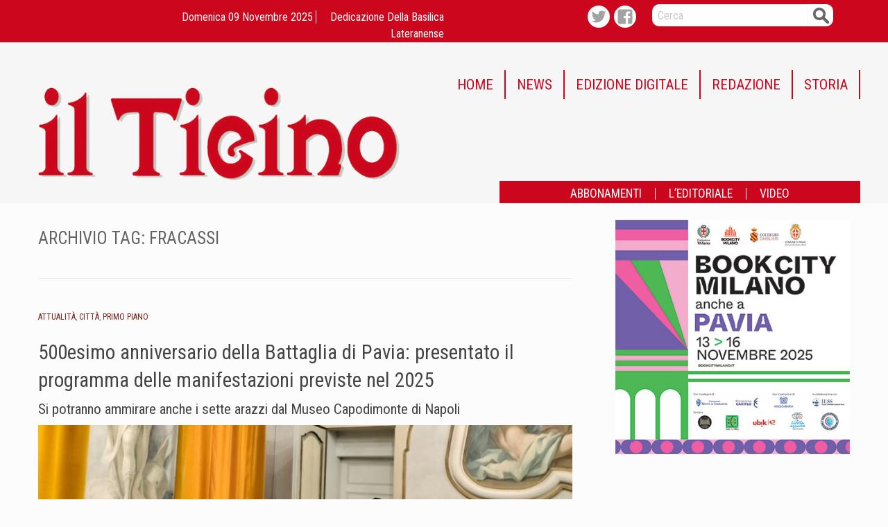

--- FILE ---
content_type: text/html; charset=UTF-8
request_url: https://www.ilticino.it/tag/fracassi/
body_size: 17289
content:
<!doctype html>
<html class="no-js" lang="it-IT">
	<head>
		<meta charset="UTF-8">
		<meta name="viewport" content="width=device-width, initial-scale=1">
		<link rel="profile" href="http://gmpg.org/xfn/11">
		<link rel="dns-prefetch" href="//fonts.googleapis.com">
		<link rel="dns-prefetch" href="//fonts.gstatic.com">
		<link rel="dns-prefetch" href="//fonts.googleapis.com">
		<link rel="dns-prefetch" href="//maps.googleapis.com">
		<link rel="dns-prefetch" href="//maps.gstatic.com">
		<link rel="dns-prefetch" href="//www.google.com">
		<link rel="dns-prefetch" href="//www.gstatic.com">
		<link rel="dns-prefetch" href="//cdn.jsdelivr.net">
		<link rel="dns-prefetch" href="//apis.google.com">
		<link rel="dns-prefetch" href="https://common-static.glauco.it">		
		<meta name='robots' content='index, follow, max-image-preview:large, max-snippet:-1, max-video-preview:-1' />

	<!-- This site is optimized with the Yoast SEO plugin v20.2.1 - https://yoast.com/wordpress/plugins/seo/ -->
	<title>Fracassi Archivi - Il Ticino</title>
	<link rel="canonical" href="https://www.ilticino.it/tag/fracassi/" />
	<link rel="next" href="https://www.ilticino.it/tag/fracassi/page/2/" />
	<meta property="og:locale" content="it_IT" />
	<meta property="og:type" content="article" />
	<meta property="og:title" content="Fracassi Archivi - Il Ticino" />
	<meta property="og:url" content="https://www.ilticino.it/tag/fracassi/" />
	<meta property="og:site_name" content="Il Ticino" />
	<meta name="twitter:card" content="summary_large_image" />
	<script type="application/ld+json" class="yoast-schema-graph">{"@context":"https://schema.org","@graph":[{"@type":"CollectionPage","@id":"https://www.ilticino.it/tag/fracassi/","url":"https://www.ilticino.it/tag/fracassi/","name":"Fracassi Archivi - Il Ticino","isPartOf":{"@id":"https://www.ilticino.it/#website"},"primaryImageOfPage":{"@id":"https://www.ilticino.it/tag/fracassi/#primaryimage"},"image":{"@id":"https://www.ilticino.it/tag/fracassi/#primaryimage"},"thumbnailUrl":"https://www.ilticino.it/wp-content/uploads/sites/3/2024/10/02/Battaglia-di-Pavia.jpg","breadcrumb":{"@id":"https://www.ilticino.it/tag/fracassi/#breadcrumb"},"inLanguage":"it-IT"},{"@type":"ImageObject","inLanguage":"it-IT","@id":"https://www.ilticino.it/tag/fracassi/#primaryimage","url":"https://www.ilticino.it/wp-content/uploads/sites/3/2024/10/02/Battaglia-di-Pavia.jpg","contentUrl":"https://www.ilticino.it/wp-content/uploads/sites/3/2024/10/02/Battaglia-di-Pavia.jpg","width":1609,"height":841},{"@type":"BreadcrumbList","@id":"https://www.ilticino.it/tag/fracassi/#breadcrumb","itemListElement":[{"@type":"ListItem","position":1,"name":"Home","item":"https://www.ilticino.it/"},{"@type":"ListItem","position":2,"name":"Fracassi"}]},{"@type":"WebSite","@id":"https://www.ilticino.it/#website","url":"https://www.ilticino.it/","name":"Il Ticino","description":"","publisher":{"@id":"https://www.ilticino.it/#organization"},"potentialAction":[{"@type":"SearchAction","target":{"@type":"EntryPoint","urlTemplate":"https://www.ilticino.it/?s={search_term_string}"},"query-input":"required name=search_term_string"}],"inLanguage":"it-IT"},{"@type":"Organization","@id":"https://www.ilticino.it/#organization","name":"Il Ticino","url":"https://www.ilticino.it/","logo":{"@type":"ImageObject","inLanguage":"it-IT","@id":"https://www.ilticino.it/#/schema/logo/image/","url":"https://www.ilticino.it/wp-content/uploads/sites/3/2019/04/08/LOGO-TIEINO.png","contentUrl":"https://www.ilticino.it/wp-content/uploads/sites/3/2019/04/08/LOGO-TIEINO.png","width":579,"height":149,"caption":"Il Ticino"},"image":{"@id":"https://www.ilticino.it/#/schema/logo/image/"}}]}</script>
	<!-- / Yoast SEO plugin. -->


<link rel='dns-prefetch' href='//unpkg.com' />
<link rel='dns-prefetch' href='//api.tiles.mapbox.com' />
<link rel='dns-prefetch' href='//fonts.googleapis.com' />
<link rel='dns-prefetch' href='//maxcdn.bootstrapcdn.com' />
<link rel='dns-prefetch' href='//s.w.org' />
<link rel="alternate" type="application/rss+xml" title="Il Ticino &raquo; Feed" href="https://www.ilticino.it/feed/" />
<link rel="alternate" type="application/rss+xml" title="Il Ticino &raquo; Feed dei commenti" href="https://www.ilticino.it/comments/feed/" />
<link rel="alternate" type="application/rss+xml" title="Il Ticino &raquo; Fracassi Feed del tag" href="https://www.ilticino.it/tag/fracassi/feed/" />
<script type="text/javascript">
window._wpemojiSettings = {"baseUrl":"https:\/\/s.w.org\/images\/core\/emoji\/14.0.0\/72x72\/","ext":".png","svgUrl":"https:\/\/s.w.org\/images\/core\/emoji\/14.0.0\/svg\/","svgExt":".svg","source":{"concatemoji":"https:\/\/www.ilticino.it\/wp-includes\/js\/wp-emoji-release.min.js"}};
/*! This file is auto-generated */
!function(e,a,t){var n,r,o,i=a.createElement("canvas"),p=i.getContext&&i.getContext("2d");function s(e,t){var a=String.fromCharCode,e=(p.clearRect(0,0,i.width,i.height),p.fillText(a.apply(this,e),0,0),i.toDataURL());return p.clearRect(0,0,i.width,i.height),p.fillText(a.apply(this,t),0,0),e===i.toDataURL()}function c(e){var t=a.createElement("script");t.src=e,t.defer=t.type="text/javascript",a.getElementsByTagName("head")[0].appendChild(t)}for(o=Array("flag","emoji"),t.supports={everything:!0,everythingExceptFlag:!0},r=0;r<o.length;r++)t.supports[o[r]]=function(e){if(!p||!p.fillText)return!1;switch(p.textBaseline="top",p.font="600 32px Arial",e){case"flag":return s([127987,65039,8205,9895,65039],[127987,65039,8203,9895,65039])?!1:!s([55356,56826,55356,56819],[55356,56826,8203,55356,56819])&&!s([55356,57332,56128,56423,56128,56418,56128,56421,56128,56430,56128,56423,56128,56447],[55356,57332,8203,56128,56423,8203,56128,56418,8203,56128,56421,8203,56128,56430,8203,56128,56423,8203,56128,56447]);case"emoji":return!s([129777,127995,8205,129778,127999],[129777,127995,8203,129778,127999])}return!1}(o[r]),t.supports.everything=t.supports.everything&&t.supports[o[r]],"flag"!==o[r]&&(t.supports.everythingExceptFlag=t.supports.everythingExceptFlag&&t.supports[o[r]]);t.supports.everythingExceptFlag=t.supports.everythingExceptFlag&&!t.supports.flag,t.DOMReady=!1,t.readyCallback=function(){t.DOMReady=!0},t.supports.everything||(n=function(){t.readyCallback()},a.addEventListener?(a.addEventListener("DOMContentLoaded",n,!1),e.addEventListener("load",n,!1)):(e.attachEvent("onload",n),a.attachEvent("onreadystatechange",function(){"complete"===a.readyState&&t.readyCallback()})),(e=t.source||{}).concatemoji?c(e.concatemoji):e.wpemoji&&e.twemoji&&(c(e.twemoji),c(e.wpemoji)))}(window,document,window._wpemojiSettings);
</script>
<style type="text/css">
img.wp-smiley,
img.emoji {
	display: inline !important;
	border: none !important;
	box-shadow: none !important;
	height: 1em !important;
	width: 1em !important;
	margin: 0 0.07em !important;
	vertical-align: -0.1em !important;
	background: none !important;
	padding: 0 !important;
}
</style>
	<link rel='stylesheet' id='opensans-css'  href='//fonts.googleapis.com/css?family=Open+Sans%3A300%2C700' type='text/css' media='all' />
<link rel='stylesheet' id='source-sans-css'  href='//fonts.googleapis.com/css?family=Source+Sans+Pro%3A400%2C900' type='text/css' media='all' />
<link rel='stylesheet' id='wp-block-library-css'  href='https://www.ilticino.it/wp-includes/css/dist/block-library/style.min.css' type='text/css' media='all' />
<style id='global-styles-inline-css' type='text/css'>
body{--wp--preset--color--black: #000000;--wp--preset--color--cyan-bluish-gray: #abb8c3;--wp--preset--color--white: #ffffff;--wp--preset--color--pale-pink: #f78da7;--wp--preset--color--vivid-red: #cf2e2e;--wp--preset--color--luminous-vivid-orange: #ff6900;--wp--preset--color--luminous-vivid-amber: #fcb900;--wp--preset--color--light-green-cyan: #7bdcb5;--wp--preset--color--vivid-green-cyan: #00d084;--wp--preset--color--pale-cyan-blue: #8ed1fc;--wp--preset--color--vivid-cyan-blue: #0693e3;--wp--preset--color--vivid-purple: #9b51e0;--wp--preset--gradient--vivid-cyan-blue-to-vivid-purple: linear-gradient(135deg,rgba(6,147,227,1) 0%,rgb(155,81,224) 100%);--wp--preset--gradient--light-green-cyan-to-vivid-green-cyan: linear-gradient(135deg,rgb(122,220,180) 0%,rgb(0,208,130) 100%);--wp--preset--gradient--luminous-vivid-amber-to-luminous-vivid-orange: linear-gradient(135deg,rgba(252,185,0,1) 0%,rgba(255,105,0,1) 100%);--wp--preset--gradient--luminous-vivid-orange-to-vivid-red: linear-gradient(135deg,rgba(255,105,0,1) 0%,rgb(207,46,46) 100%);--wp--preset--gradient--very-light-gray-to-cyan-bluish-gray: linear-gradient(135deg,rgb(238,238,238) 0%,rgb(169,184,195) 100%);--wp--preset--gradient--cool-to-warm-spectrum: linear-gradient(135deg,rgb(74,234,220) 0%,rgb(151,120,209) 20%,rgb(207,42,186) 40%,rgb(238,44,130) 60%,rgb(251,105,98) 80%,rgb(254,248,76) 100%);--wp--preset--gradient--blush-light-purple: linear-gradient(135deg,rgb(255,206,236) 0%,rgb(152,150,240) 100%);--wp--preset--gradient--blush-bordeaux: linear-gradient(135deg,rgb(254,205,165) 0%,rgb(254,45,45) 50%,rgb(107,0,62) 100%);--wp--preset--gradient--luminous-dusk: linear-gradient(135deg,rgb(255,203,112) 0%,rgb(199,81,192) 50%,rgb(65,88,208) 100%);--wp--preset--gradient--pale-ocean: linear-gradient(135deg,rgb(255,245,203) 0%,rgb(182,227,212) 50%,rgb(51,167,181) 100%);--wp--preset--gradient--electric-grass: linear-gradient(135deg,rgb(202,248,128) 0%,rgb(113,206,126) 100%);--wp--preset--gradient--midnight: linear-gradient(135deg,rgb(2,3,129) 0%,rgb(40,116,252) 100%);--wp--preset--duotone--dark-grayscale: url('#wp-duotone-dark-grayscale');--wp--preset--duotone--grayscale: url('#wp-duotone-grayscale');--wp--preset--duotone--purple-yellow: url('#wp-duotone-purple-yellow');--wp--preset--duotone--blue-red: url('#wp-duotone-blue-red');--wp--preset--duotone--midnight: url('#wp-duotone-midnight');--wp--preset--duotone--magenta-yellow: url('#wp-duotone-magenta-yellow');--wp--preset--duotone--purple-green: url('#wp-duotone-purple-green');--wp--preset--duotone--blue-orange: url('#wp-duotone-blue-orange');--wp--preset--font-size--small: 13px;--wp--preset--font-size--medium: 20px;--wp--preset--font-size--large: 36px;--wp--preset--font-size--x-large: 42px;}.has-black-color{color: var(--wp--preset--color--black) !important;}.has-cyan-bluish-gray-color{color: var(--wp--preset--color--cyan-bluish-gray) !important;}.has-white-color{color: var(--wp--preset--color--white) !important;}.has-pale-pink-color{color: var(--wp--preset--color--pale-pink) !important;}.has-vivid-red-color{color: var(--wp--preset--color--vivid-red) !important;}.has-luminous-vivid-orange-color{color: var(--wp--preset--color--luminous-vivid-orange) !important;}.has-luminous-vivid-amber-color{color: var(--wp--preset--color--luminous-vivid-amber) !important;}.has-light-green-cyan-color{color: var(--wp--preset--color--light-green-cyan) !important;}.has-vivid-green-cyan-color{color: var(--wp--preset--color--vivid-green-cyan) !important;}.has-pale-cyan-blue-color{color: var(--wp--preset--color--pale-cyan-blue) !important;}.has-vivid-cyan-blue-color{color: var(--wp--preset--color--vivid-cyan-blue) !important;}.has-vivid-purple-color{color: var(--wp--preset--color--vivid-purple) !important;}.has-black-background-color{background-color: var(--wp--preset--color--black) !important;}.has-cyan-bluish-gray-background-color{background-color: var(--wp--preset--color--cyan-bluish-gray) !important;}.has-white-background-color{background-color: var(--wp--preset--color--white) !important;}.has-pale-pink-background-color{background-color: var(--wp--preset--color--pale-pink) !important;}.has-vivid-red-background-color{background-color: var(--wp--preset--color--vivid-red) !important;}.has-luminous-vivid-orange-background-color{background-color: var(--wp--preset--color--luminous-vivid-orange) !important;}.has-luminous-vivid-amber-background-color{background-color: var(--wp--preset--color--luminous-vivid-amber) !important;}.has-light-green-cyan-background-color{background-color: var(--wp--preset--color--light-green-cyan) !important;}.has-vivid-green-cyan-background-color{background-color: var(--wp--preset--color--vivid-green-cyan) !important;}.has-pale-cyan-blue-background-color{background-color: var(--wp--preset--color--pale-cyan-blue) !important;}.has-vivid-cyan-blue-background-color{background-color: var(--wp--preset--color--vivid-cyan-blue) !important;}.has-vivid-purple-background-color{background-color: var(--wp--preset--color--vivid-purple) !important;}.has-black-border-color{border-color: var(--wp--preset--color--black) !important;}.has-cyan-bluish-gray-border-color{border-color: var(--wp--preset--color--cyan-bluish-gray) !important;}.has-white-border-color{border-color: var(--wp--preset--color--white) !important;}.has-pale-pink-border-color{border-color: var(--wp--preset--color--pale-pink) !important;}.has-vivid-red-border-color{border-color: var(--wp--preset--color--vivid-red) !important;}.has-luminous-vivid-orange-border-color{border-color: var(--wp--preset--color--luminous-vivid-orange) !important;}.has-luminous-vivid-amber-border-color{border-color: var(--wp--preset--color--luminous-vivid-amber) !important;}.has-light-green-cyan-border-color{border-color: var(--wp--preset--color--light-green-cyan) !important;}.has-vivid-green-cyan-border-color{border-color: var(--wp--preset--color--vivid-green-cyan) !important;}.has-pale-cyan-blue-border-color{border-color: var(--wp--preset--color--pale-cyan-blue) !important;}.has-vivid-cyan-blue-border-color{border-color: var(--wp--preset--color--vivid-cyan-blue) !important;}.has-vivid-purple-border-color{border-color: var(--wp--preset--color--vivid-purple) !important;}.has-vivid-cyan-blue-to-vivid-purple-gradient-background{background: var(--wp--preset--gradient--vivid-cyan-blue-to-vivid-purple) !important;}.has-light-green-cyan-to-vivid-green-cyan-gradient-background{background: var(--wp--preset--gradient--light-green-cyan-to-vivid-green-cyan) !important;}.has-luminous-vivid-amber-to-luminous-vivid-orange-gradient-background{background: var(--wp--preset--gradient--luminous-vivid-amber-to-luminous-vivid-orange) !important;}.has-luminous-vivid-orange-to-vivid-red-gradient-background{background: var(--wp--preset--gradient--luminous-vivid-orange-to-vivid-red) !important;}.has-very-light-gray-to-cyan-bluish-gray-gradient-background{background: var(--wp--preset--gradient--very-light-gray-to-cyan-bluish-gray) !important;}.has-cool-to-warm-spectrum-gradient-background{background: var(--wp--preset--gradient--cool-to-warm-spectrum) !important;}.has-blush-light-purple-gradient-background{background: var(--wp--preset--gradient--blush-light-purple) !important;}.has-blush-bordeaux-gradient-background{background: var(--wp--preset--gradient--blush-bordeaux) !important;}.has-luminous-dusk-gradient-background{background: var(--wp--preset--gradient--luminous-dusk) !important;}.has-pale-ocean-gradient-background{background: var(--wp--preset--gradient--pale-ocean) !important;}.has-electric-grass-gradient-background{background: var(--wp--preset--gradient--electric-grass) !important;}.has-midnight-gradient-background{background: var(--wp--preset--gradient--midnight) !important;}.has-small-font-size{font-size: var(--wp--preset--font-size--small) !important;}.has-medium-font-size{font-size: var(--wp--preset--font-size--medium) !important;}.has-large-font-size{font-size: var(--wp--preset--font-size--large) !important;}.has-x-large-font-size{font-size: var(--wp--preset--font-size--x-large) !important;}
</style>
<link rel='stylesheet' id='simple-share-buttons-adder-font-awesome-css'  href='//maxcdn.bootstrapcdn.com/font-awesome/4.3.0/css/font-awesome.min.css' type='text/css' media='all' />
<link rel='stylesheet' id='seed_localizzation_osm_css-css'  href='https://unpkg.com/leaflet@1.3.4/dist/leaflet.css' type='text/css' media='all' />
<link rel='stylesheet' id='sow-image-default-8b5b6f678277-css'  href='https://www.ilticino.it/wp-content/uploads/sites/3/siteorigin-widgets/sow-image-default-8b5b6f678277.css' type='text/css' media='all' />
<link rel='stylesheet' id='sow-image-default-c4f6304fc136-css'  href='https://www.ilticino.it/wp-content/uploads/sites/3/siteorigin-widgets/sow-image-default-c4f6304fc136.css' type='text/css' media='all' />
<link rel='stylesheet' id='sow-slider-slider-css'  href='https://www.ilticino.it/wp-content/plugins/so-widgets-bundle/css/slider/slider.css' type='text/css' media='all' />
<link rel='stylesheet' id='sow-slider-default-6d39609536fd-css'  href='https://www.ilticino.it/wp-content/uploads/sites/3/siteorigin-widgets/sow-slider-default-6d39609536fd.css' type='text/css' media='all' />
<link rel='stylesheet' id='wpba_front_end_styles-css'  href='https://www.ilticino.it/wp-content/plugins/wp-better-attachments/assets/css/wpba-frontend.css' type='text/css' media='all' />
<link rel='stylesheet' id='parent-styles-css'  href='https://www.ilticino.it/wp-content/themes/wp-forge/style.css' type='text/css' media='all' />
<link rel='stylesheet' id='child-styles-css'  href='https://www.ilticino.it/wp-content/themes/wp-starter-so/style.css' type='text/css' media='all' />
<link rel='stylesheet' id='fonts-css'  href='https://www.ilticino.it/wp-content/themes/wp-forge/fonts/fonts.css' type='text/css' media='all' />
<link rel='stylesheet' id='foundation-css'  href='https://www.ilticino.it/wp-content/themes/wp-forge/css/foundation.css' type='text/css' media='all' />
<link rel='stylesheet' id='motion_ui-css'  href='https://www.ilticino.it/wp-content/themes/wp-forge/css/motion-ui.css' type='text/css' media='all' />
<link rel='stylesheet' id='wpforge-css'  href='https://www.ilticino.it/wp-content/themes/wp-starter-so/style.css' type='text/css' media='all' />
<link rel='stylesheet' id='customizer-css'  href='https://www.ilticino.it/wp-content/themes/wp-forge/css/customizer.css' type='text/css' media='all' />
<script type='text/javascript' src='https://www.ilticino.it/wp-includes/js/jquery/jquery.min.js' id='jquery-core-js'></script>
<script type='text/javascript' src='https://unpkg.com/leaflet@1.3.4/dist/leaflet.js' id='seed_localizzation_osm_js-js'></script>
<script type='text/javascript' src='https://api.tiles.mapbox.com/mapbox.js/plugins/leaflet-omnivore/v0.3.1/leaflet-omnivore.min.js' id='seed_localizzation_omnivore_js-js'></script>
<script type='text/javascript' src='https://www.ilticino.it/wp-content/plugins/so-widgets-bundle/js/jquery.cycle.min.js' id='sow-slider-slider-cycle2-js'></script>
<script type='text/javascript' src='https://www.ilticino.it/wp-content/plugins/so-widgets-bundle/js/slider/jquery.slider.min.js' id='sow-slider-slider-js'></script>
<script type='text/javascript' src='https://www.ilticino.it/wp-content/themes/wp-starter-so/wp-advanced-search/js/scripts.js' id='wpas-scripts-js'></script>
<!-- OG: 2.9.4 -->
<meta property="og:image" content="https://www.ilticino.it/wp-content/uploads/sites/3/2019/04/08/cropped-favicon.png" /><meta property="og:type" content="website" /><meta property="og:locale" content="it_IT" /><meta property="og:site_name" content="Il Ticino" /><meta property="og:url" content="https://www.ilticino.it/tag/fracassi/" /><meta property="og:title" content="Fracassi Archivi - Il Ticino" /><meta property="twitter:partner" content="ogwp" /><meta property="twitter:image" content="https://www.ilticino.it/wp-content/uploads/sites/3/2019/04/08/cropped-favicon.png" /><meta property="twitter:title" content="Fracassi Archivi - Il Ticino" /><meta property="twitter:url" content="https://www.ilticino.it/tag/fracassi/" /><meta itemprop="image" content="https://www.ilticino.it/wp-content/uploads/sites/3/2019/04/08/cropped-favicon.png" /><meta itemprop="name" content="Fracassi Archivi - Il Ticino" /><meta itemprop="headline" content="Fracassi Archivi - Il Ticino" /><!-- /OG -->
<link rel="https://api.w.org/" href="https://www.ilticino.it/wp-json/" /><link rel="alternate" type="application/json" href="https://www.ilticino.it/wp-json/wp/v2/tags/1039" /><link rel="EditURI" type="application/rsd+xml" title="RSD" href="https://www.ilticino.it/xmlrpc.php?rsd" />
<link rel="wlwmanifest" type="application/wlwmanifest+xml" href="https://www.ilticino.it/wp-includes/wlwmanifest.xml" /> 

        <script type="text/javascript">
            (function () {
                window.lsow_fs = {can_use_premium_code: false};
            })();
        </script>
        <style type="text/css" id="wpforge-customizer-css-patch"></style><style type="text/css" id="wpforge-custom-header-css">.site-title,.site-title h1 a,.site-description{display:none;}</style>
	<style type="text/css" id="custom-background-css">
body.custom-background { background-color: #fcfcfc; }
</style>
	<link rel="icon" href="https://www.ilticino.it/wp-content/uploads/sites/3/2019/04/08/cropped-favicon-32x32.png" sizes="32x32" />
<link rel="icon" href="https://www.ilticino.it/wp-content/uploads/sites/3/2019/04/08/cropped-favicon-192x192.png" sizes="192x192" />
<link rel="apple-touch-icon" href="https://www.ilticino.it/wp-content/uploads/sites/3/2019/04/08/cropped-favicon-180x180.png" />
<meta name="msapplication-TileImage" content="https://www.ilticino.it/wp-content/uploads/sites/3/2019/04/08/cropped-favicon-270x270.png" />
<style type="text/css" id="wpforge-customizer-css">.header_wrap{background-color:#ffffff;}.site-description{color:#blank;}.contain-to-grid .top-bar,.top-bar,.top-bar ul,.top-bar ul li,.contain-to-grid,.top-bar.title-bar,.title-bar{background-color:#f6f6f6;}.top-bar{font-size:1.3rem;}.top-bar-right .menu > li.name:hover,.top-bar .menu > li:not(.menu-text) > a:hover,.top-bar .menu > .active:hover{background-color:#a8a8a8;}.top-bar .menu-item a{color:#cb061d;}.dropdown.menu.medium-horizontal > li.is-dropdown-submenu-parent > a::after, .submenu-toggle::after{border-top-color:#cb061d;}.is-drilldown-submenu-parent > a::after{border-left-color: #cb061d;}.is-dropdown-submenu .is-dropdown-submenu-parent.opens-left > a::after{border-right-color:#cb061d;}.is-dropdown-submenu .is-dropdown-submenu-parent.opens-right > a::after{border-left-color:#cb061d;}.is-dropdown-submenu{border:1px solid #f6f6f6;}.js-drilldown-back > a::before{border-color:transparent #cb061d transparent transparent;}.off-canvas-content .menu-icon::after {background:#ffffff;box-shadow: 0 7px 0 #ffffff, 0 14px 0 #ffffff;}.off-canvas,.off-canvas .is-drilldown-submenu,.off-canvas-absolute,.off-canvas-absolute .is-drilldown-submenu,.off-canvas-content .title-bar{background-color:#cb061d;}.off-canvas .menu-item a,.off-canvas-absolute .menu-item a{color:#ffffff;}.off-canvas .menu-item a:hover,.off-canvas-absolute .menu-item a:hover{background-color:#cb061d;}.off-canvas .menu .menu-item-home,.off-canvas .menu .current-menu-parent,.off-canvas .menu .current-page-parent,.off-canvas .menu .current-page-ancestor,.off-canvas .menu .current_page_item,.off-canvas-absolute .menu .current-menu-parent,.off-canvas-absolute .menu .current-page-parent,.off-canvas-absolute .menu .current-page-ancestor,.off-canvas-absolute .menu .current_page_item{background-color:#ffffff;}.off-canvas .menu .current_page_item a,.off-canvas-absolute .menu .current_page_item a{color:#cb061d;}.top-bar .menu .current-menu-parent, .top-bar .menu .current-page-parent, .top-bar .menu .current-page-ancestor, .top-bar .menu .current_page_item{background-color:#a8a8a8;}.top-bar .menu .current_page_item a{color:#cb061d;}.top-bar .menu .current_page_item a:hover,.dropdown.menu .is-active > a{color:#cb061d;}span.categories-links a{color:#77221b;}span.tags-links a{color:#77221b;}h2.entry-title-post{font-size:1.8rem;}h1.entry-title-page{color:#000000;}h1.entry-title-page{font-size:1.8rem;}.entry-content-page a{color:#77221b;}#content ul.pagination .current a,#content ul.pagination li.current button,#content ul.pagination li.current a:hover,#content ul.pagination li.current a:focus,#content ul.pagination li.current button:hover,#content ul.pagination li.current button:focus,#content .page-links a{background-color:#cb061d;}#content ul.pagination li a,#content ul.pagination li button{color:#cb061d;}#content ul.pagination li:hover a,#content ul.pagination li a:focus,#content ul.pagination li:hover button,#content ul.pagination li button:focus{color:#ffffff;}#content ul.pagination li:hover a,#content ul.pagination li a:focus,#content ul.pagination li:hover button,#content ul.pagination li button:focus{background-color:#cb061d;}#secondary-sidebar{background-color:#77221b;}#secondary-sidebar a:hover{text-decoration:none;}footer[role="contentinfo"]{background-color:#cb061d;}footer[role="contentinfo"] p,footer[role="contentinfo"]{color:#ffffff;}footer[role="contentinfo"] a,#footer .menu > .current_page_item > a{color:#ffffff;}#backtotop{background-color:#cb061d;}#backtotop:hover,#backtotop:focus{background-color:#cb061d;}#backtotop:hover,#backtotop:focus{color:#ffffff;}.social-navigation a[href$="/feed/"]:before{color:#a3a3a3;}.social-navigation a:hover[href$="/feed/"]:before{color:#77221b;}.social-navigation a[href*="facebook.com"]:before{color:#a3a3a3;}.social-navigation a:hover[href*="facebook.com"]:before{color:#77221b;}.social-navigation a[href*="google.com"]:before{color:#a3a3a3;}.social-navigation a:hover[href*="google.com"]:before{color:#77221b;}.social-navigation a[href*="twitter.com"]:before{color:#a3a3a3;}.social-navigation a:hover[href*="twitter.com"]:before{color:#77221b;}.social-navigation a[href*="youtube.com"]:before{color:#a3a3a3;}.social-navigation a:hover[href*="youtube.com"]:before{color:#77221b;}</style>
	</head>
	<body itemtype='http://schema.org/Blog' itemscope='itemscope' class="archive tag tag-fracassi tag-1039 custom-background wp-custom-logo no-site-title no-site-tagline no-header-info full-width front-page">

		<div id="wptime-plugin-preloader"></div>
		<script>
            jQuery(window).on( "load", function () {
                jQuery('#wptime-plugin-preloader').delay(250).fadeOut("slow");
                setTimeout(wptime_plugin_remove_preloader, 2000);
                function wptime_plugin_remove_preloader() {
                    jQuery('#wptime-plugin-preloader').remove();
                }
            });
		</script>
		<noscript>
		<style type="text/css">
			#wptime-plugin-preloader{
				display:none !important;
			}
		</style>
		</noscript>



		<a class="skip-link screen-reader-text" href="#content">Skip to content</a>
					<div class="off-canvas-wrapper">


 
     
  	 	
				<div class="off-canvas-absolute position-right" id="offCanvasRight" data-off-canvas data-transition="push">
						  <ul id="menu-menu-principale" class="vertical menu" data-accordion-menu data-submenu-toggle="true"><li id="menu-item-305" class="menu-item menu-item-type-post_type menu-item-object-page menu-item-home menu-item-305"><a href="https://www.ilticino.it/">HOME</a></li>
<li id="menu-item-6697" class="menu-item menu-item-type-taxonomy menu-item-object-category menu-item-6697"><a href="https://www.ilticino.it/category/news/">NEWS</a></li>
<li id="menu-item-6829" class="menu-item menu-item-type-post_type menu-item-object-page menu-item-6829"><a href="https://www.ilticino.it/edizione-digitale/">EDIZIONE DIGITALE</a></li>
<li id="menu-item-6699" class="menu-item menu-item-type-custom menu-item-object-custom menu-item-6699"><a href="http://www.ilticino.it/redazione/">REDAZIONE</a></li>
<li id="menu-item-6700" class="menu-item menu-item-type-custom menu-item-object-custom menu-item-6700"><a href="http://www.ilticino.it/storia/">STORIA</a></li>
</ul>			<button class="close-button" aria-label="Close menu" type="button" data-close>
				<span aria-hidden="true">&times;</span>
			</button><!-- end close-button -->
		</div><!-- end off-canvas position-right -->
	
	<div class="off-canvas-content mbl" data-off-canvas-content>
  	
  			<div class="title-bar hide-for-large">
			<div class="title-bar-right">
				<span class="title-bar-title mbl">MENU</span>
				<button class="menu-icon" type="button" data-open="offCanvasRight"></button>
			</div><!-- end title-bar-right -->
		</div><!-- end title-bar -->
	
											<div class="header_container">		
							<div class="row grid-x menu_social_pre_header_saint">


		<div class="data left small-12 medium-6 large-6 cell columns">
			domenica 09 novembre 2025			<a href="http://www.chiesacattolica.it/santo-del-giorno/" target="_blank" class="bso_saint">Dedicazione della basilica Lateranense</a>		</div>

		<div class="social_wrap small-4 medium-3 large-3 cell columns">
			<nav id="social-navigation" class="social-navigation" role="navigation">
				<div class="menu-social-menu-container"><ul id="menu-social-menu" class="menu"><li id="menu-item-5" class="menu-item menu-item-type-custom menu-item-object-custom menu-item-5"><a href="https://twitter.com/IlTicino"><span class="screen-reader-text">Twitter</span></a></li>
<li id="menu-item-6" class="menu-item menu-item-type-custom menu-item-object-custom menu-item-6"><a href="https://www.facebook.com/Il-Ticino-134317190001473/"><span class="screen-reader-text">Facebook</span></a></li>
</ul></div>			</nav>
		</div>

		<div class="mdr small-8 medium-3 large-3 cell columns">
			<form role="search" method="get" id="searchform" action="https://www.ilticino.it/">
	<div class="grid-x row collapse">
		<div class="small-9 medium-9 large-9 cell columns">
			<input type="text" value="" name="s" id="s" placeholder="Cerca">
		</div><!-- end columns -->
		<div class="small-3 medium-3 large-3 cell columns">
			<button type="submit" id="searchsubmit" class="button">Cerca</button>
		</div><!-- end columns -->
	</div><!-- end .row -->
</form>
		</div>


	</div>
							<div class="nav_container menu_pre_header">
		<div class="nav_wrap row grid-container">
			<div class="title-bar" data-responsive-toggle="menu-pre-header" data-hide-for="medium">
				<button class="menu-icon" type="button" data-toggle="menu-pre-header"></button>
			</div>
                      			<div class="top-bar" id="menu-pre-header" >
				<div class="top-bar-left">
					<ul class="menu vertical medium-horizontal" data-responsive-menu="accordion medium-dropdown" data-submenu-toggle="true" data-close-on-click-inside="false"><li class="menu-item menu-item-type-post_type menu-item-object-page menu-item-home menu-item-305"><a href="https://www.ilticino.it/">HOME</a></li>
<li class="menu-item menu-item-type-taxonomy menu-item-object-category menu-item-6697"><a href="https://www.ilticino.it/category/news/">NEWS</a></li>
<li class="menu-item menu-item-type-post_type menu-item-object-page menu-item-6829"><a href="https://www.ilticino.it/edizione-digitale/">EDIZIONE DIGITALE</a></li>
<li class="menu-item menu-item-type-custom menu-item-object-custom menu-item-6699"><a href="http://www.ilticino.it/redazione/">REDAZIONE</a></li>
<li class="menu-item menu-item-type-custom menu-item-object-custom menu-item-6700"><a href="http://www.ilticino.it/storia/">STORIA</a></li>
</ul>
				</div><!-- second end top-bar -->
			</div><!-- end top-bar -->
		</div><!-- .row -->
	</div>

			<header id="header" itemtype="http://schema.org/WPHeader" itemscope="itemscope" class="header_wrap row grid-container" role="banner">
								<div class="grid-x grid-padding-x">
					<div class="site-header small-12 medium-12 large-12 cell columns">






						


													<div class="header-logo">
								<a href="https://www.ilticino.it/" class="custom-logo-link" rel="home"><img width="579" height="149" src="https://www.ilticino.it/wp-content/uploads/sites/3/2019/04/08/LOGO-TIEINO.png" class="custom-logo" alt="Il Ticino" srcset="https://www.ilticino.it/wp-content/uploads/sites/3/2019/04/08/LOGO-TIEINO.png 579w, https://www.ilticino.it/wp-content/uploads/sites/3/2019/04/08/LOGO-TIEINO-300x77.png 300w" sizes="(max-width: 579px) 100vw, 579px" /></a>							</div><!-- .header-logo -->
													











						<div class="header-info">
															<p class="site-title"><a href="https://www.ilticino.it/" rel="home">Il Ticino</a></p>
													</div><!-- /.header-info -->
					</div><!-- .site-header -->
				</div><!-- .grid-x .grid-margin-x -->
				<div class="grid-x grid-padding-x">
	<div class="sidebar-header small-12 medium-12 large-12 cell columns">
		<div id="secondary-header" class="sidebar_wrap row widget-area" role="complementary">
			<aside id="sow-image-17" class="widget widget_sow-image"><div
			
			class="so-widget-sow-image so-widget-sow-image-default-c4f6304fc136"
			
		>

<div class="sow-image-container">
		<img src="https://www.ilticino.it/wp-content/uploads/sites/3/2025/01/16/OKOKOKbanner-ok.jpg" width="1739" height="196" srcset="https://www.ilticino.it/wp-content/uploads/sites/3/2025/01/16/OKOKOKbanner-ok.jpg 1739w, https://www.ilticino.it/wp-content/uploads/sites/3/2025/01/16/OKOKOKbanner-ok-300x34.jpg 300w, https://www.ilticino.it/wp-content/uploads/sites/3/2025/01/16/OKOKOKbanner-ok-1024x115.jpg 1024w, https://www.ilticino.it/wp-content/uploads/sites/3/2025/01/16/OKOKOKbanner-ok-768x87.jpg 768w, https://www.ilticino.it/wp-content/uploads/sites/3/2025/01/16/OKOKOKbanner-ok-1536x173.jpg 1536w, https://www.ilticino.it/wp-content/uploads/sites/3/2025/01/16/OKOKOKbanner-ok-600x68.jpg 600w, https://www.ilticino.it/wp-content/uploads/sites/3/2025/01/16/OKOKOKbanner-ok-1200x135.jpg 1200w, https://www.ilticino.it/wp-content/uploads/sites/3/2025/01/16/OKOKOKbanner-ok-800x90.jpg 800w" sizes="(max-width: 1739px) 100vw, 1739px" title="Layout 1" alt="" loading="lazy" 		class="so-widget-image"/>
	</div>

</div></aside>		</div>
	</div>
</div>

			</header><!-- #header -->
		</div><!-- end .header_container -->
			<div class="nav_container menu_post_header">
		<div class="nav_wrap row grid-container">
			<div class="title-bar" data-responsive-toggle="menu-post-header" data-hide-for="medium">
				<button class="menu-icon" type="button" data-toggle="menu-post-header"></button>
			</div>
                      			<div class="top-bar" id="menu-post-header">
				<div class="top-bar-left">
					<ul class="menu vertical medium-horizontal" data-responsive-menu="accordion medium-dropdown" data-submenu-toggle="true" data-close-on-click-inside="false"><li id="menu-item-21" class="menu-item menu-item-type-custom menu-item-object-custom menu-item-21"><a href="http://www.ilticino.it/abbonamenti-2/">ABBONAMENTI</a></li>
<li id="menu-item-4593" class="menu-item menu-item-type-custom menu-item-object-custom menu-item-4593"><a href="#">L&#8217;EDITORIALE</a></li>
<li id="menu-item-6813" class="menu-item menu-item-type-taxonomy menu-item-object-category menu-item-6813"><a href="https://www.ilticino.it/category/video/">VIDEO</a></li>
</ul>
				</div><!-- second end top-bar -->
			</div><!-- end top-bar -->
		</div><!-- .row -->
	</div>
									<div itemtype="http://schema.org/SiteNavigationElement" itemscope="itemscope" class="nav_container">
  
  
  
          <div class="nav_wrap grid-container show-for-large">
          <div class="title-bar" data-responsive-toggle="main-menu" data-hide-for="medium">
          <button class="menu-icon" type="button" data-toggle="main-menu"></button>
          <div class="title-bar-title">Menu</div>
      </div><!-- end title-bar -->
      <div class="contain-to-grid">
        <div class="top-bar" id="main-menu">
          <div class="top-bar-left">
            <ul class="menu vertical medium-horizontal" data-responsive-menu="accordion medium-dropdown" data-submenu-toggle="true" data-close-on-click-inside="false"><li class="menu-item menu-item-type-post_type menu-item-object-page menu-item-home menu-item-305"><a href="https://www.ilticino.it/">HOME</a></li>
<li class="menu-item menu-item-type-taxonomy menu-item-object-category menu-item-6697"><a href="https://www.ilticino.it/category/news/">NEWS</a></li>
<li class="menu-item menu-item-type-post_type menu-item-object-page menu-item-6829"><a href="https://www.ilticino.it/edizione-digitale/">EDIZIONE DIGITALE</a></li>
<li class="menu-item menu-item-type-custom menu-item-object-custom menu-item-6699"><a href="http://www.ilticino.it/redazione/">REDAZIONE</a></li>
<li class="menu-item menu-item-type-custom menu-item-object-custom menu-item-6700"><a href="http://www.ilticino.it/storia/">STORIA</a></li>
</ul>          </div><!-- second end top-bar -->
        </div><!-- end top-bar -->
      </div><!-- contain-to-grid sticky -->
    </div><!-- .row -->
  </div><!-- end .nav_container -->  							

		<div class="content_container">
			<section class="content_wrap grid-container row" role="document"><div class="grid-x grid-padding-x">	<div id="content" class="small-12 large-8 cell" role="main">
    						<header class="archive-header">
				<h4 class="archive-title"><span class="tag-archives">Archivio Tag: </span><span>Fracassi</span></h4>
						</header><!-- .archive-header -->
			<article id="post-50190" class="post-50190 post type-post status-publish format-standard has-post-thumbnail hentry category-attualita category-citta category-primo-piano tag-2-ottobre tag-500esimo-anniversario tag-azzoini tag-azzoni tag-battaglia tag-battglia tag-cera tag-comune tag-conferenza-stampa tag-fracassi tag-lissia tag-merlino tag-pavia" itemtype='http://schema.org/CreativeWork' itemscope='itemscope'>
    <header class="entry-header">
                                    <div class="entry-meta-categories"><span class="categories-links"><a href="https://www.ilticino.it/category/attualita/" rel="category tag" class="category-link level-0">Attualità</a>, <a href="https://www.ilticino.it/category/citta/" rel="category tag" class="category-link level-0">Città</a>, <a href="https://www.ilticino.it/category/primo-piano/" rel="category tag" class="category-link level-0">Primo piano</a></span></div>                                    <div class="entry-meta-header">
                            <span class="entry-date updated"><span class="genericon genericon-month"></span><a href="https://www.ilticino.it/2024/10/02/500esimo-anniversario-della-battaglia-di-pavia-presentato-il-programma-delle-manifestazioni-previste-nel-2025/" rel="bookmark"><time class="entry-date" datetime="2024-10-02T16:18:46+02:00">2 Ottobre 2024</time></a></span> <span class="byline"><span class="genericon genericon-user"></span><span class="author vcard"><a class="url fn n" href="https://www.ilticino.it/author/repossi/" rel="author"></a></span></span>                                                    </div><!-- end .entry-meta-header -->
                                <h2 class="entry-title-post" itemprop="headline"><a href="https://www.ilticino.it/2024/10/02/500esimo-anniversario-della-battaglia-di-pavia-presentato-il-programma-delle-manifestazioni-previste-nel-2025/" rel="bookmark">500esimo anniversario della Battaglia di Pavia: presentato il programma delle manifestazioni previste nel 2025</a></h2>                <h2 class="seed_wp_starter_so_sottotitolo">Si potranno ammirare anche i sette arazzi dal Museo Capodimonte di Napoli</h2>                                                <a href="https://www.ilticino.it/2024/10/02/500esimo-anniversario-della-battaglia-di-pavia-presentato-il-programma-delle-manifestazioni-previste-nel-2025/" title="500esimo anniversario della Battaglia di Pavia: presentato il programma delle manifestazioni previste nel 2025"><img width="800" height="418" src="https://www.ilticino.it/wp-content/uploads/sites/3/2024/10/02/Battaglia-di-Pavia-800x418.jpg" class="attachment-post-thumbnail size-post-thumbnail wp-post-image" alt="" srcset="https://www.ilticino.it/wp-content/uploads/sites/3/2024/10/02/Battaglia-di-Pavia-800x418.jpg 800w, https://www.ilticino.it/wp-content/uploads/sites/3/2024/10/02/Battaglia-di-Pavia-300x157.jpg 300w, https://www.ilticino.it/wp-content/uploads/sites/3/2024/10/02/Battaglia-di-Pavia-1024x535.jpg 1024w, https://www.ilticino.it/wp-content/uploads/sites/3/2024/10/02/Battaglia-di-Pavia-768x401.jpg 768w, https://www.ilticino.it/wp-content/uploads/sites/3/2024/10/02/Battaglia-di-Pavia-1536x803.jpg 1536w, https://www.ilticino.it/wp-content/uploads/sites/3/2024/10/02/Battaglia-di-Pavia-600x314.jpg 600w, https://www.ilticino.it/wp-content/uploads/sites/3/2024/10/02/Battaglia-di-Pavia-1200x627.jpg 1200w, https://www.ilticino.it/wp-content/uploads/sites/3/2024/10/02/Battaglia-di-Pavia.jpg 1609w" sizes="(max-width: 800px) 100vw, 800px" /><span style="display:none;" class="didascalia_starter_so"></span></a>                                                </header><!-- .entry-header -->
                                        <div class="entry-summary" itemprop="text">
            <p>Oggi, mercoledì 2 ottobre, alla sala consiglio di Palazzo Mezzabarba sono stati presentati gli eventi che nel 2025 animeranno le celebrazioni per il 500esimo anniversario della Battaglia di Pavia (combattuta il 24 febbraio 1525). Alla conferenza stampa erano presenti: il sindaco Michele Lissia; Giampaolo Azzoni, prorettore vicario dell’Università; Giovanni Merlino, commissario straordinario della Camera di Commercio; Mario Cera, presidente della Fondazione Banca del Monte di &hellip; <a href="https://www.ilticino.it/2024/10/02/500esimo-anniversario-della-battaglia-di-pavia-presentato-il-programma-delle-manifestazioni-previste-nel-2025/" class="more-link">Continua a leggere <span class="screen-reader-text">500esimo anniversario della Battaglia di Pavia: presentato il programma delle manifestazioni previste nel 2025</span> <span class="meta-nav">&raquo;</span></a></p>
            </div><!-- .entry-summary -->
                    <footer class="entry-meta">
        <div class="entry-meta-footer">
                                    <div class="entry-meta-tags"><span class="genericon genericon-tag"></span> <span class="tags-links"><a href="https://www.ilticino.it/tag/2-ottobre/" rel="tag">2 ottobre</a>, <a href="https://www.ilticino.it/tag/500esimo-anniversario/" rel="tag">500esimo anniversario</a>, <a href="https://www.ilticino.it/tag/azzoini/" rel="tag">azzoini</a>, <a href="https://www.ilticino.it/tag/azzoni/" rel="tag">azzoni</a>, <a href="https://www.ilticino.it/tag/battaglia/" rel="tag">battaglia</a>, <a href="https://www.ilticino.it/tag/battglia/" rel="tag">battglia</a>, <a href="https://www.ilticino.it/tag/cera/" rel="tag">cera</a>, <a href="https://www.ilticino.it/tag/comune/" rel="tag">comune</a>, <a href="https://www.ilticino.it/tag/conferenza-stampa/" rel="tag">conferenza stampa</a>, <a href="https://www.ilticino.it/tag/fracassi/" rel="tag">Fracassi</a>, <a href="https://www.ilticino.it/tag/lissia/" rel="tag">lissia</a>, <a href="https://www.ilticino.it/tag/merlino/" rel="tag">merlino</a>, <a href="https://www.ilticino.it/tag/pavia/" rel="tag">pavia</a></span></div>                </div><!-- end .entry-meta-footer -->
			    </footer><!-- .entry-meta -->
</article><!-- #post -->
<article id="post-49354" class="post-49354 post type-post status-publish format-standard has-post-thumbnail hentry category-attualita category-citta category-politica category-primo-piano tag-fracassi tag-martedi-11-giugno tag-michele-lissia tag-nuovo-sindaco tag-palazzo-mezzabarba tag-pavia tag-proclamazione" itemtype='http://schema.org/CreativeWork' itemscope='itemscope'>
    <header class="entry-header">
                                    <div class="entry-meta-categories"><span class="categories-links"><a href="https://www.ilticino.it/category/attualita/" rel="category tag" class="category-link level-0">Attualità</a>, <a href="https://www.ilticino.it/category/citta/" rel="category tag" class="category-link level-0">Città</a>, <a href="https://www.ilticino.it/category/politica/" rel="category tag" class="category-link level-0">Politica</a>, <a href="https://www.ilticino.it/category/primo-piano/" rel="category tag" class="category-link level-0">Primo piano</a></span></div>                                    <div class="entry-meta-header">
                            <span class="entry-date updated"><span class="genericon genericon-month"></span><a href="https://www.ilticino.it/2024/06/11/in-comune-a-pavia-la-proclamazione-ufficiale-di-michele-lissia-nuovo-sindaco-della-citta/" rel="bookmark"><time class="entry-date" datetime="2024-06-11T16:23:01+02:00">11 Giugno 2024</time></a></span> <span class="byline"><span class="genericon genericon-user"></span><span class="author vcard"><a class="url fn n" href="https://www.ilticino.it/author/repossi/" rel="author"></a></span></span>                                                    </div><!-- end .entry-meta-header -->
                                <h2 class="entry-title-post" itemprop="headline"><a href="https://www.ilticino.it/2024/06/11/in-comune-a-pavia-la-proclamazione-ufficiale-di-michele-lissia-nuovo-sindaco-della-citta/" rel="bookmark">In Comune a Pavia la proclamazione ufficiale di Michele Lissia, nuovo sindaco della città</a></h2>                <h2 class="seed_wp_starter_so_sottotitolo">"Entro 10 giorni la presentazione della giunta, il primo consiglio comunale entro fine giugno"</h2>                                                <a href="https://www.ilticino.it/2024/06/11/in-comune-a-pavia-la-proclamazione-ufficiale-di-michele-lissia-nuovo-sindaco-della-citta/" title="In Comune a Pavia la proclamazione ufficiale di Michele Lissia, nuovo sindaco della città"><img width="800" height="500" src="https://www.ilticino.it/wp-content/uploads/sites/3/2024/06/11/Lissia-Fracassi-sito-800x500.jpg" class="attachment-post-thumbnail size-post-thumbnail wp-post-image" alt="" loading="lazy" srcset="https://www.ilticino.it/wp-content/uploads/sites/3/2024/06/11/Lissia-Fracassi-sito-800x500.jpg 800w, https://www.ilticino.it/wp-content/uploads/sites/3/2024/06/11/Lissia-Fracassi-sito-300x188.jpg 300w, https://www.ilticino.it/wp-content/uploads/sites/3/2024/06/11/Lissia-Fracassi-sito-1024x640.jpg 1024w, https://www.ilticino.it/wp-content/uploads/sites/3/2024/06/11/Lissia-Fracassi-sito-768x480.jpg 768w, https://www.ilticino.it/wp-content/uploads/sites/3/2024/06/11/Lissia-Fracassi-sito-1536x960.jpg 1536w, https://www.ilticino.it/wp-content/uploads/sites/3/2024/06/11/Lissia-Fracassi-sito-2048x1281.jpg 2048w, https://www.ilticino.it/wp-content/uploads/sites/3/2024/06/11/Lissia-Fracassi-sito-600x375.jpg 600w, https://www.ilticino.it/wp-content/uploads/sites/3/2024/06/11/Lissia-Fracassi-sito-1200x750.jpg 1200w" sizes="(max-width: 800px) 100vw, 800px" /><span style="display:none;" class="didascalia_starter_so"></span></a>                                                </header><!-- .entry-header -->
                                        <div class="entry-summary" itemprop="text">
            <p>Da oggi pomeriggio, martedì 11 giugno, Michele Lissia è ufficialmente il nuovo sindaco di Pavia. A Palazzo Mezzabarba, sede del Comune, si è svolta la cerimonia di proclamazione ufficiale, con la consegna della fascia tricolore da parte del sindaco uscente, il leghista Mario Fabrizio Fracassi. Lissia, esponente del PD, sostenuto dal &#8220;campo largo&#8221; del centrosinistra pavese (con la presenza di 8 liste), ha ottenuto il &hellip; <a href="https://www.ilticino.it/2024/06/11/in-comune-a-pavia-la-proclamazione-ufficiale-di-michele-lissia-nuovo-sindaco-della-citta/" class="more-link">Continua a leggere <span class="screen-reader-text">In Comune a Pavia la proclamazione ufficiale di Michele Lissia, nuovo sindaco della città</span> <span class="meta-nav">&raquo;</span></a></p>
            </div><!-- .entry-summary -->
                    <footer class="entry-meta">
        <div class="entry-meta-footer">
                                    <div class="entry-meta-tags"><span class="genericon genericon-tag"></span> <span class="tags-links"><a href="https://www.ilticino.it/tag/fracassi/" rel="tag">Fracassi</a>, <a href="https://www.ilticino.it/tag/martedi-11-giugno/" rel="tag">martedì 11 giugno</a>, <a href="https://www.ilticino.it/tag/michele-lissia/" rel="tag">michele lissia</a>, <a href="https://www.ilticino.it/tag/nuovo-sindaco/" rel="tag">nuovo sindaco</a>, <a href="https://www.ilticino.it/tag/palazzo-mezzabarba/" rel="tag">palazzo mezzabarba</a>, <a href="https://www.ilticino.it/tag/pavia/" rel="tag">pavia</a>, <a href="https://www.ilticino.it/tag/proclamazione/" rel="tag">proclamazione</a></span></div>                </div><!-- end .entry-meta-footer -->
			    </footer><!-- .entry-meta -->
</article><!-- #post -->
<article id="post-47683" class="post-47683 post type-post status-publish format-standard has-post-thumbnail hentry category-attualita category-citta category-territorio tag-fracassi tag-pavia tag-reteantiviolenza tag-torti tag-trivi" itemtype='http://schema.org/CreativeWork' itemscope='itemscope'>
    <header class="entry-header">
                                    <div class="entry-meta-categories"><span class="categories-links"><a href="https://www.ilticino.it/category/attualita/" rel="category tag" class="category-link level-0">Attualità</a>, <a href="https://www.ilticino.it/category/citta/" rel="category tag" class="category-link level-0">Città</a>, <a href="https://www.ilticino.it/category/territorio/" rel="category tag" class="category-link level-0">Territorio</a></span></div>                                    <div class="entry-meta-header">
                            <span class="entry-date updated"><span class="genericon genericon-month"></span><a href="https://www.ilticino.it/2024/01/22/rete-antiviolenza-a-pavia-limpegno-per-far-conoscere-i-servizi-disponibili/" rel="bookmark"><time class="entry-date" datetime="2024-01-22T19:05:46+01:00">22 Gennaio 2024</time></a></span> <span class="byline"><span class="genericon genericon-user"></span><span class="author vcard"><a class="url fn n" href="https://www.ilticino.it/author/repossi/" rel="author"></a></span></span>                                                    </div><!-- end .entry-meta-header -->
                                <h2 class="entry-title-post" itemprop="headline"><a href="https://www.ilticino.it/2024/01/22/rete-antiviolenza-a-pavia-limpegno-per-far-conoscere-i-servizi-disponibili/" rel="bookmark">Rete antiviolenza a Pavia, l&#8217;impegno per far conoscere i servizi disponibili</a></h2>                <h2 class="seed_wp_starter_so_sottotitolo">Il titolo della campagna è: "C’è sempre un percorso per uscire da una relazione violenta. Costruiamolo Insieme”</h2>                                                <a href="https://www.ilticino.it/2024/01/22/rete-antiviolenza-a-pavia-limpegno-per-far-conoscere-i-servizi-disponibili/" title="Rete antiviolenza a Pavia, l&#8217;impegno per far conoscere i servizi disponibili"><img width="800" height="502" src="https://www.ilticino.it/wp-content/uploads/sites/3/2024/01/22/Rete-Antiviolenza-pag.-13-261-800x502.jpg" class="attachment-post-thumbnail size-post-thumbnail wp-post-image" alt="" loading="lazy" srcset="https://www.ilticino.it/wp-content/uploads/sites/3/2024/01/22/Rete-Antiviolenza-pag.-13-261-800x502.jpg 800w, https://www.ilticino.it/wp-content/uploads/sites/3/2024/01/22/Rete-Antiviolenza-pag.-13-261-300x188.jpg 300w, https://www.ilticino.it/wp-content/uploads/sites/3/2024/01/22/Rete-Antiviolenza-pag.-13-261-1024x643.jpg 1024w, https://www.ilticino.it/wp-content/uploads/sites/3/2024/01/22/Rete-Antiviolenza-pag.-13-261-768x482.jpg 768w, https://www.ilticino.it/wp-content/uploads/sites/3/2024/01/22/Rete-Antiviolenza-pag.-13-261-1536x965.jpg 1536w, https://www.ilticino.it/wp-content/uploads/sites/3/2024/01/22/Rete-Antiviolenza-pag.-13-261-600x377.jpg 600w, https://www.ilticino.it/wp-content/uploads/sites/3/2024/01/22/Rete-Antiviolenza-pag.-13-261-1200x754.jpg 1200w, https://www.ilticino.it/wp-content/uploads/sites/3/2024/01/22/Rete-Antiviolenza-pag.-13-261.jpg 2048w" sizes="(max-width: 800px) 100vw, 800px" /><span style="display:none;" class="didascalia_starter_so"></span></a>                                                </header><!-- .entry-header -->
                                        <div class="entry-summary" itemprop="text">
            <p>Prosegue la campagna di sensibilizzazione della Rete interistituzionale territoriale antiviolenza di Pavia intitolata: “C’è sempre un percorso per uscire da una relazione violenta. Costruiamolo Insieme”. “Ringrazio tutti i soggetti aderenti per il loro impegno nel portare avanti l’obiettivo di prevenire e contrastare la violenza di genere”, sottolinea il sindaco di Pavia, Mario Fabrizio Fracassi. “Si tratta di un fenomeno purtroppo ancora molto diffuso &#8211; continua Fracassi- &hellip; <a href="https://www.ilticino.it/2024/01/22/rete-antiviolenza-a-pavia-limpegno-per-far-conoscere-i-servizi-disponibili/" class="more-link">Continua a leggere <span class="screen-reader-text">Rete antiviolenza a Pavia, l&#8217;impegno per far conoscere i servizi disponibili</span> <span class="meta-nav">&raquo;</span></a></p>
            </div><!-- .entry-summary -->
                    <footer class="entry-meta">
        <div class="entry-meta-footer">
                                    <div class="entry-meta-tags"><span class="genericon genericon-tag"></span> <span class="tags-links"><a href="https://www.ilticino.it/tag/fracassi/" rel="tag">Fracassi</a>, <a href="https://www.ilticino.it/tag/pavia/" rel="tag">pavia</a>, <a href="https://www.ilticino.it/tag/reteantiviolenza/" rel="tag">reteantiviolenza</a>, <a href="https://www.ilticino.it/tag/torti/" rel="tag">torti</a>, <a href="https://www.ilticino.it/tag/trivi/" rel="tag">trivi</a></span></div>                </div><!-- end .entry-meta-footer -->
			    </footer><!-- .entry-meta -->
</article><!-- #post -->
<article id="post-47263" class="post-47263 post type-post status-publish format-standard has-post-thumbnail hentry category-attualita category-citta category-politica category-primo-piano tag-consiglio-comunale tag-cugina tag-fracassi tag-nota tag-pavia tag-pgt tag-sindaco" itemtype='http://schema.org/CreativeWork' itemscope='itemscope'>
    <header class="entry-header">
                                    <div class="entry-meta-categories"><span class="categories-links"><a href="https://www.ilticino.it/category/attualita/" rel="category tag" class="category-link level-0">Attualità</a>, <a href="https://www.ilticino.it/category/citta/" rel="category tag" class="category-link level-0">Città</a>, <a href="https://www.ilticino.it/category/politica/" rel="category tag" class="category-link level-0">Politica</a>, <a href="https://www.ilticino.it/category/primo-piano/" rel="category tag" class="category-link level-0">Primo piano</a></span></div>                                    <div class="entry-meta-header">
                            <span class="entry-date updated"><span class="genericon genericon-month"></span><a href="https://www.ilticino.it/2023/12/12/pgt-di-pavia-la-nota-del-sindaco-mario-fabrizio-fracassi/" rel="bookmark"><time class="entry-date" datetime="2023-12-12T19:09:52+01:00">12 Dicembre 2023</time></a></span> <span class="byline"><span class="genericon genericon-user"></span><span class="author vcard"><a class="url fn n" href="https://www.ilticino.it/author/repossi/" rel="author"></a></span></span>                                                    </div><!-- end .entry-meta-header -->
                                <h2 class="entry-title-post" itemprop="headline"><a href="https://www.ilticino.it/2023/12/12/pgt-di-pavia-la-nota-del-sindaco-mario-fabrizio-fracassi/" rel="bookmark">PGT di Pavia: la nota del sindaco Mario Fabrizio Fracassi</a></h2>                <h2 class="seed_wp_starter_so_sottotitolo">L'intervento in merito alla vicenda del complesso immobiliare che vede tra i comproprietari una sua parente</h2>                                                <a href="https://www.ilticino.it/2023/12/12/pgt-di-pavia-la-nota-del-sindaco-mario-fabrizio-fracassi/" title="PGT di Pavia: la nota del sindaco Mario Fabrizio Fracassi"><img width="512" height="290" src="https://www.ilticino.it/wp-content/uploads/sites/3/2023/12/04/Fracassi.jpg" class="attachment-post-thumbnail size-post-thumbnail wp-post-image" alt="" loading="lazy" srcset="https://www.ilticino.it/wp-content/uploads/sites/3/2023/12/04/Fracassi.jpg 512w, https://www.ilticino.it/wp-content/uploads/sites/3/2023/12/04/Fracassi-300x170.jpg 300w" sizes="(max-width: 512px) 100vw, 512px" /><span style="display:none;" class="didascalia_starter_so"></span></a>                                                </header><!-- .entry-header -->
                                        <div class="entry-summary" itemprop="text">
            <p>Ai miei concittadini in primis, Ai consiglieri comunali, di maggioranza e di opposizione, In queste ultime settimane si è molto parlato di PGT, delle difficoltà della mia Amministrazione nel proseguire nel percorso di approvazione dello stesso. Ma, soprattutto, si è parlato nell’ultimo Consiglio Comunale, dedicato all’esame delle osservazioni, di possibili conflitti di interesse, da parte di alcuni consiglieri, del PGT in fase di adozione. Appreso dalla &hellip; <a href="https://www.ilticino.it/2023/12/12/pgt-di-pavia-la-nota-del-sindaco-mario-fabrizio-fracassi/" class="more-link">Continua a leggere <span class="screen-reader-text">PGT di Pavia: la nota del sindaco Mario Fabrizio Fracassi</span> <span class="meta-nav">&raquo;</span></a></p>
            </div><!-- .entry-summary -->
                    <footer class="entry-meta">
        <div class="entry-meta-footer">
                                    <div class="entry-meta-tags"><span class="genericon genericon-tag"></span> <span class="tags-links"><a href="https://www.ilticino.it/tag/consiglio-comunale/" rel="tag">consiglio comunale</a>, <a href="https://www.ilticino.it/tag/cugina/" rel="tag">cugina</a>, <a href="https://www.ilticino.it/tag/fracassi/" rel="tag">Fracassi</a>, <a href="https://www.ilticino.it/tag/nota/" rel="tag">nota</a>, <a href="https://www.ilticino.it/tag/pavia/" rel="tag">pavia</a>, <a href="https://www.ilticino.it/tag/pgt/" rel="tag">pgt</a>, <a href="https://www.ilticino.it/tag/sindaco/" rel="tag">sindaco</a></span></div>                </div><!-- end .entry-meta-footer -->
			    </footer><!-- .entry-meta -->
</article><!-- #post -->
<article id="post-47081" class="post-47081 post type-post status-publish format-standard has-post-thumbnail hentry category-attualita category-citta tag-crocco tag-dicembre-in-sicurezza tag-fracassi tag-pavia tag-progetto tag-trivi" itemtype='http://schema.org/CreativeWork' itemscope='itemscope'>
    <header class="entry-header">
                                    <div class="entry-meta-categories"><span class="categories-links"><a href="https://www.ilticino.it/category/attualita/" rel="category tag" class="category-link level-0">Attualità</a>, <a href="https://www.ilticino.it/category/citta/" rel="category tag" class="category-link level-0">Città</a></span></div>                                    <div class="entry-meta-header">
                            <span class="entry-date updated"><span class="genericon genericon-month"></span><a href="https://www.ilticino.it/2023/11/28/pavia-scatta-il-progetto-dicembre-in-sicurezza/" rel="bookmark"><time class="entry-date" datetime="2023-11-28T12:48:10+01:00">28 Novembre 2023</time></a></span> <span class="byline"><span class="genericon genericon-user"></span><span class="author vcard"><a class="url fn n" href="https://www.ilticino.it/author/repossi/" rel="author"></a></span></span>                                                    </div><!-- end .entry-meta-header -->
                                <h2 class="entry-title-post" itemprop="headline"><a href="https://www.ilticino.it/2023/11/28/pavia-scatta-il-progetto-dicembre-in-sicurezza/" rel="bookmark">Pavia, scatta il progetto &#8220;Dicembre in Sicurezza&#8221;</a></h2>                <h2 class="seed_wp_starter_so_sottotitolo">Previsti più controlli, dal centro storico alla periferia</h2>                                                <a href="https://www.ilticino.it/2023/11/28/pavia-scatta-il-progetto-dicembre-in-sicurezza/" title="Pavia, scatta il progetto &#8220;Dicembre in Sicurezza&#8221;"><img width="800" height="622" src="https://www.ilticino.it/wp-content/uploads/sites/3/2023/11/28/Dicembre-in-Sicurezza-Pavia-800x622.jpg" class="attachment-post-thumbnail size-post-thumbnail wp-post-image" alt="" loading="lazy" srcset="https://www.ilticino.it/wp-content/uploads/sites/3/2023/11/28/Dicembre-in-Sicurezza-Pavia-800x622.jpg 800w, https://www.ilticino.it/wp-content/uploads/sites/3/2023/11/28/Dicembre-in-Sicurezza-Pavia-300x233.jpg 300w, https://www.ilticino.it/wp-content/uploads/sites/3/2023/11/28/Dicembre-in-Sicurezza-Pavia-1024x797.jpg 1024w, https://www.ilticino.it/wp-content/uploads/sites/3/2023/11/28/Dicembre-in-Sicurezza-Pavia-768x597.jpg 768w, https://www.ilticino.it/wp-content/uploads/sites/3/2023/11/28/Dicembre-in-Sicurezza-Pavia-1536x1195.jpg 1536w, https://www.ilticino.it/wp-content/uploads/sites/3/2023/11/28/Dicembre-in-Sicurezza-Pavia-600x467.jpg 600w, https://www.ilticino.it/wp-content/uploads/sites/3/2023/11/28/Dicembre-in-Sicurezza-Pavia-1200x933.jpg 1200w, https://www.ilticino.it/wp-content/uploads/sites/3/2023/11/28/Dicembre-in-Sicurezza-Pavia.jpg 2048w" sizes="(max-width: 800px) 100vw, 800px" /><span style="display:none;" class="didascalia_starter_so"></span></a>                                                </header><!-- .entry-header -->
                                        <div class="entry-summary" itemprop="text">
            <p>Scatta a Pavia il progetto “Dicembre in Sicurezza”: finanziato da Regione Lombardia, ha come obiettivo aumentare i controlli, sulle strade e nella città, dal centro storico alla periferia. “Aumentando i servizi vogliamo tutelare i cittadini, garantendo più sicurezza”, commenta l’assessore alla polizia locale Pietro Trivi. I servizi suppletivi entreranno nel vivo dal 1° fino al 17 dicembre, gli agenti della polizia locale presidieranno dalle 17 &hellip; <a href="https://www.ilticino.it/2023/11/28/pavia-scatta-il-progetto-dicembre-in-sicurezza/" class="more-link">Continua a leggere <span class="screen-reader-text">Pavia, scatta il progetto &#8220;Dicembre in Sicurezza&#8221;</span> <span class="meta-nav">&raquo;</span></a></p>
            </div><!-- .entry-summary -->
                    <footer class="entry-meta">
        <div class="entry-meta-footer">
                                    <div class="entry-meta-tags"><span class="genericon genericon-tag"></span> <span class="tags-links"><a href="https://www.ilticino.it/tag/crocco/" rel="tag">crocco</a>, <a href="https://www.ilticino.it/tag/dicembre-in-sicurezza/" rel="tag">dicembre in sicurezza</a>, <a href="https://www.ilticino.it/tag/fracassi/" rel="tag">Fracassi</a>, <a href="https://www.ilticino.it/tag/pavia/" rel="tag">pavia</a>, <a href="https://www.ilticino.it/tag/progetto/" rel="tag">progetto</a>, <a href="https://www.ilticino.it/tag/trivi/" rel="tag">trivi</a></span></div>                </div><!-- end .entry-meta-footer -->
			    </footer><!-- .entry-meta -->
</article><!-- #post -->
<article id="post-46724" class="post-46724 post type-post status-publish format-standard has-post-thumbnail hentry category-attualita category-citta tag-campionato-enduro tag-domenica-5-novembre tag-fracassi tag-pavia tag-trivi" itemtype='http://schema.org/CreativeWork' itemscope='itemscope'>
    <header class="entry-header">
                                    <div class="entry-meta-categories"><span class="categories-links"><a href="https://www.ilticino.it/category/attualita/" rel="category tag" class="category-link level-0">Attualità</a>, <a href="https://www.ilticino.it/category/citta/" rel="category tag" class="category-link level-0">Città</a></span></div>                                    <div class="entry-meta-header">
                            <span class="entry-date updated"><span class="genericon genericon-month"></span><a href="https://www.ilticino.it/2023/11/02/domenica-5-novembre-a-pavia-il-campionato-regionale-enduro/" rel="bookmark"><time class="entry-date" datetime="2023-11-02T19:17:26+01:00">2 Novembre 2023</time></a></span> <span class="byline"><span class="genericon genericon-user"></span><span class="author vcard"><a class="url fn n" href="https://www.ilticino.it/author/repossi/" rel="author"></a></span></span>                                                    </div><!-- end .entry-meta-header -->
                                <h2 class="entry-title-post" itemprop="headline"><a href="https://www.ilticino.it/2023/11/02/domenica-5-novembre-a-pavia-il-campionato-regionale-enduro/" rel="bookmark">Domenica 5 novembre a Pavia il Campionato Regionale Enduro</a></h2>                <h2 class="seed_wp_starter_so_sottotitolo">Saranno oltre 200 i piloti in gara a partire dalle 9</h2>                                                <a href="https://www.ilticino.it/2023/11/02/domenica-5-novembre-a-pavia-il-campionato-regionale-enduro/" title="Domenica 5 novembre a Pavia il Campionato Regionale Enduro"><img width="800" height="800" src="https://www.ilticino.it/wp-content/uploads/sites/3/2023/11/02/Enduro-Pavia-800x800.jpg" class="attachment-post-thumbnail size-post-thumbnail wp-post-image" alt="" loading="lazy" srcset="https://www.ilticino.it/wp-content/uploads/sites/3/2023/11/02/Enduro-Pavia-800x800.jpg 800w, https://www.ilticino.it/wp-content/uploads/sites/3/2023/11/02/Enduro-Pavia-300x300.jpg 300w, https://www.ilticino.it/wp-content/uploads/sites/3/2023/11/02/Enduro-Pavia-1024x1024.jpg 1024w, https://www.ilticino.it/wp-content/uploads/sites/3/2023/11/02/Enduro-Pavia-150x150.jpg 150w, https://www.ilticino.it/wp-content/uploads/sites/3/2023/11/02/Enduro-Pavia-768x768.jpg 768w, https://www.ilticino.it/wp-content/uploads/sites/3/2023/11/02/Enduro-Pavia-1536x1536.jpg 1536w, https://www.ilticino.it/wp-content/uploads/sites/3/2023/11/02/Enduro-Pavia-600x600.jpg 600w, https://www.ilticino.it/wp-content/uploads/sites/3/2023/11/02/Enduro-Pavia-1200x1199.jpg 1200w, https://www.ilticino.it/wp-content/uploads/sites/3/2023/11/02/Enduro-Pavia.jpg 2048w" sizes="(max-width: 800px) 100vw, 800px" /><span style="display:none;" class="didascalia_starter_so"></span></a>                                                </header><!-- .entry-header -->
                                        <div class="entry-summary" itemprop="text">
            <p>Torna a Pavia il Campionato Regionale Enduro, competizione motociclistica che nella giornata di domenica 5 novembre coinvolgerà oltre 200 piloti, pronti a mettersi in gioco nelle splendide cornici pavesi, per contendersi le ultime fasi della competizione lombarda. “È bello per la città poter ospitare un evento così importante; nonostante le pessime condizioni meteorologiche, con forti piogge negli ultimi giorni che hanno inevitabilmente rovinato alcuni tratti &hellip; <a href="https://www.ilticino.it/2023/11/02/domenica-5-novembre-a-pavia-il-campionato-regionale-enduro/" class="more-link">Continua a leggere <span class="screen-reader-text">Domenica 5 novembre a Pavia il Campionato Regionale Enduro</span> <span class="meta-nav">&raquo;</span></a></p>
            </div><!-- .entry-summary -->
                    <footer class="entry-meta">
        <div class="entry-meta-footer">
                                    <div class="entry-meta-tags"><span class="genericon genericon-tag"></span> <span class="tags-links"><a href="https://www.ilticino.it/tag/campionato-enduro/" rel="tag">campionato enduro</a>, <a href="https://www.ilticino.it/tag/domenica-5-novembre/" rel="tag">domenica 5 novembre</a>, <a href="https://www.ilticino.it/tag/fracassi/" rel="tag">Fracassi</a>, <a href="https://www.ilticino.it/tag/pavia/" rel="tag">pavia</a>, <a href="https://www.ilticino.it/tag/trivi/" rel="tag">trivi</a></span></div>                </div><!-- end .entry-meta-footer -->
			    </footer><!-- .entry-meta -->
</article><!-- #post -->
<article id="post-46520" class="post-46520 post type-post status-publish format-standard has-post-thumbnail hentry category-attualita category-citta category-primo-piano tag-20-ottobre tag-arexpo tag-assolombarda tag-comune tag-di-biasio tag-fracassi tag-parco-cardano tag-pavia tag-spada tag-svelto tag-universita" itemtype='http://schema.org/CreativeWork' itemscope='itemscope'>
    <header class="entry-header">
                                    <div class="entry-meta-categories"><span class="categories-links"><a href="https://www.ilticino.it/category/attualita/" rel="category tag" class="category-link level-0">Attualità</a>, <a href="https://www.ilticino.it/category/citta/" rel="category tag" class="category-link level-0">Città</a>, <a href="https://www.ilticino.it/category/primo-piano/" rel="category tag" class="category-link level-0">Primo piano</a></span></div>                                    <div class="entry-meta-header">
                            <span class="entry-date updated"><span class="genericon genericon-month"></span><a href="https://www.ilticino.it/2023/10/20/pavia-definito-il-progetto-del-parco-gerolamo-cardano/" rel="bookmark"><time class="entry-date" datetime="2023-10-20T17:06:08+02:00">20 Ottobre 2023</time></a></span> <span class="byline"><span class="genericon genericon-user"></span><span class="author vcard"><a class="url fn n" href="https://www.ilticino.it/author/repossi/" rel="author"></a></span></span>                                                    </div><!-- end .entry-meta-header -->
                                <h2 class="entry-title-post" itemprop="headline"><a href="https://www.ilticino.it/2023/10/20/pavia-definito-il-progetto-del-parco-gerolamo-cardano/" rel="bookmark">Pavia, definito il progetto del &#8220;Parco Gerolamo Cardano&#8221;</a></h2>                <h2 class="seed_wp_starter_so_sottotitolo">A sostenerlo sono Università e Comune di Pavia, Assolombarda e la società Arexpo Spa</h2>                                                <a href="https://www.ilticino.it/2023/10/20/pavia-definito-il-progetto-del-parco-gerolamo-cardano/" title="Pavia, definito il progetto del &#8220;Parco Gerolamo Cardano&#8221;"><img width="800" height="600" src="https://www.ilticino.it/wp-content/uploads/sites/3/2023/10/20/Unipv-Parco-Cardano-2-800x600.jpg" class="attachment-post-thumbnail size-post-thumbnail wp-post-image" alt="" loading="lazy" srcset="https://www.ilticino.it/wp-content/uploads/sites/3/2023/10/20/Unipv-Parco-Cardano-2-800x600.jpg 800w, https://www.ilticino.it/wp-content/uploads/sites/3/2023/10/20/Unipv-Parco-Cardano-2-300x225.jpg 300w, https://www.ilticino.it/wp-content/uploads/sites/3/2023/10/20/Unipv-Parco-Cardano-2-1024x768.jpg 1024w, https://www.ilticino.it/wp-content/uploads/sites/3/2023/10/20/Unipv-Parco-Cardano-2-768x576.jpg 768w, https://www.ilticino.it/wp-content/uploads/sites/3/2023/10/20/Unipv-Parco-Cardano-2-1536x1152.jpg 1536w, https://www.ilticino.it/wp-content/uploads/sites/3/2023/10/20/Unipv-Parco-Cardano-2-2048x1536.jpg 2048w, https://www.ilticino.it/wp-content/uploads/sites/3/2023/10/20/Unipv-Parco-Cardano-2-600x450.jpg 600w, https://www.ilticino.it/wp-content/uploads/sites/3/2023/10/20/Unipv-Parco-Cardano-2-1200x900.jpg 1200w" sizes="(max-width: 800px) 100vw, 800px" /><span style="display:none;" class="didascalia_starter_so"></span></a>                                                </header><!-- .entry-header -->
                                        <div class="entry-summary" itemprop="text">
            <p>Un Centro di ricerca e formazione, finanziato da Regione Lombardia con 12 milioni di euro, e un&#8217;infrastruttura che accoglierà imprese private ed enti (in particolare nei settori di innovazione, salute e agro-alimentare) interessati allo sviluppo di ricerca scientifica applicata in collaborazione con l&#8217;Ateneo pavese. E&#8217; l&#8217;ambizioso progetto del &#8220;Parco Gerolamo Cardano per l&#8217;innovazione sostenibile&#8221;, previsto nell&#8217;area degli istituti scientifici e del polo sanitario, sostenuto da &hellip; <a href="https://www.ilticino.it/2023/10/20/pavia-definito-il-progetto-del-parco-gerolamo-cardano/" class="more-link">Continua a leggere <span class="screen-reader-text">Pavia, definito il progetto del &#8220;Parco Gerolamo Cardano&#8221;</span> <span class="meta-nav">&raquo;</span></a></p>
            </div><!-- .entry-summary -->
                    <footer class="entry-meta">
        <div class="entry-meta-footer">
                                    <div class="entry-meta-tags"><span class="genericon genericon-tag"></span> <span class="tags-links"><a href="https://www.ilticino.it/tag/20-ottobre/" rel="tag">20 ottobre</a>, <a href="https://www.ilticino.it/tag/arexpo/" rel="tag">arexpo</a>, <a href="https://www.ilticino.it/tag/assolombarda/" rel="tag">assolombarda</a>, <a href="https://www.ilticino.it/tag/comune/" rel="tag">comune</a>, <a href="https://www.ilticino.it/tag/di-biasio/" rel="tag">di biasio</a>, <a href="https://www.ilticino.it/tag/fracassi/" rel="tag">Fracassi</a>, <a href="https://www.ilticino.it/tag/parco-cardano/" rel="tag">parco cardano</a>, <a href="https://www.ilticino.it/tag/pavia/" rel="tag">pavia</a>, <a href="https://www.ilticino.it/tag/spada/" rel="tag">spada</a>, <a href="https://www.ilticino.it/tag/svelto/" rel="tag">svelto</a>, <a href="https://www.ilticino.it/tag/universita/" rel="tag">università</a></span></div>                </div><!-- end .entry-meta-footer -->
			    </footer><!-- .entry-meta -->
</article><!-- #post -->
<article id="post-46501" class="post-46501 post type-post status-publish format-standard has-post-thumbnail hentry category-attualita category-citta tag-19-ottobre tag-aula-magna tag-collegio-ghislieri tag-fracassi tag-marcone tag-merlino tag-ministro-daniela-santanche tag-pavia tag-stati-generali-cammino tag-turismo-sostenibile" itemtype='http://schema.org/CreativeWork' itemscope='itemscope'>
    <header class="entry-header">
                                    <div class="entry-meta-categories"><span class="categories-links"><a href="https://www.ilticino.it/category/attualita/" rel="category tag" class="category-link level-0">Attualità</a>, <a href="https://www.ilticino.it/category/citta/" rel="category tag" class="category-link level-0">Città</a></span></div>                                    <div class="entry-meta-header">
                            <span class="entry-date updated"><span class="genericon genericon-month"></span><a href="https://www.ilticino.it/2023/10/19/a-pavia-gli-stati-generali-sul-cammino-e-il-turismo-sostenibile-2/" rel="bookmark"><time class="entry-date" datetime="2023-10-19T18:34:21+02:00">19 Ottobre 2023</time></a></span> <span class="byline"><span class="genericon genericon-user"></span><span class="author vcard"><a class="url fn n" href="https://www.ilticino.it/author/repossi/" rel="author"></a></span></span>                                                    </div><!-- end .entry-meta-header -->
                                <h2 class="entry-title-post" itemprop="headline"><a href="https://www.ilticino.it/2023/10/19/a-pavia-gli-stati-generali-sul-cammino-e-il-turismo-sostenibile-2/" rel="bookmark">A Pavia gli &#8220;Stati generali sul cammino e il turismo sostenibile&#8221;</a></h2>                <h2 class="seed_wp_starter_so_sottotitolo">L'incontro nell'aula magna del Collegio Ghislieri con il videomessaggio del ministro Daniela Santanchè</h2>                                                <a href="https://www.ilticino.it/2023/10/19/a-pavia-gli-stati-generali-sul-cammino-e-il-turismo-sostenibile-2/" title="A Pavia gli &#8220;Stati generali sul cammino e il turismo sostenibile&#8221;"><img width="800" height="407" src="https://www.ilticino.it/wp-content/uploads/sites/3/2023/10/19/Convegno-Turismo-Pavia-3-800x407.jpg" class="attachment-post-thumbnail size-post-thumbnail wp-post-image" alt="" loading="lazy" srcset="https://www.ilticino.it/wp-content/uploads/sites/3/2023/10/19/Convegno-Turismo-Pavia-3-800x407.jpg 800w, https://www.ilticino.it/wp-content/uploads/sites/3/2023/10/19/Convegno-Turismo-Pavia-3-300x152.jpg 300w, https://www.ilticino.it/wp-content/uploads/sites/3/2023/10/19/Convegno-Turismo-Pavia-3-1024x520.jpg 1024w, https://www.ilticino.it/wp-content/uploads/sites/3/2023/10/19/Convegno-Turismo-Pavia-3-768x390.jpg 768w, https://www.ilticino.it/wp-content/uploads/sites/3/2023/10/19/Convegno-Turismo-Pavia-3-600x305.jpg 600w, https://www.ilticino.it/wp-content/uploads/sites/3/2023/10/19/Convegno-Turismo-Pavia-3-1200x610.jpg 1200w, https://www.ilticino.it/wp-content/uploads/sites/3/2023/10/19/Convegno-Turismo-Pavia-3.jpg 1326w" sizes="(max-width: 800px) 100vw, 800px" /><span style="display:none;" class="didascalia_starter_so"></span></a>                                                </header><!-- .entry-header -->
                                        <div class="entry-summary" itemprop="text">
            <p>&#8220;La richiesta di turismo lento sta aumentando: è importante farsi trovare pronti e offrire servizi di qualità&#8221;:  lo ha sostenuto oggi, giovedì 19 ottobre, il ministro del Turismo, Daniela Santanché, in un videomessaggio trasmesso nell’aula magna del Collegio Ghislieri di Pavia, in occasione della prima giornata degli &#8220;Stati generali sul cammino e il turismo sostenibile&#8221;. La mattinata si è inaugurata con un breve pensiero del &hellip; <a href="https://www.ilticino.it/2023/10/19/a-pavia-gli-stati-generali-sul-cammino-e-il-turismo-sostenibile-2/" class="more-link">Continua a leggere <span class="screen-reader-text">A Pavia gli &#8220;Stati generali sul cammino e il turismo sostenibile&#8221;</span> <span class="meta-nav">&raquo;</span></a></p>
            </div><!-- .entry-summary -->
                    <footer class="entry-meta">
        <div class="entry-meta-footer">
                                    <div class="entry-meta-tags"><span class="genericon genericon-tag"></span> <span class="tags-links"><a href="https://www.ilticino.it/tag/19-ottobre/" rel="tag">19 ottobre</a>, <a href="https://www.ilticino.it/tag/aula-magna/" rel="tag">aula magna</a>, <a href="https://www.ilticino.it/tag/collegio-ghislieri/" rel="tag">collegio ghislieri</a>, <a href="https://www.ilticino.it/tag/fracassi/" rel="tag">Fracassi</a>, <a href="https://www.ilticino.it/tag/marcone/" rel="tag">marcone</a>, <a href="https://www.ilticino.it/tag/merlino/" rel="tag">merlino</a>, <a href="https://www.ilticino.it/tag/ministro-daniela-santanche/" rel="tag">ministro daniela santanchè</a>, <a href="https://www.ilticino.it/tag/pavia/" rel="tag">pavia</a>, <a href="https://www.ilticino.it/tag/stati-generali-cammino/" rel="tag">stati generali cammino</a>, <a href="https://www.ilticino.it/tag/turismo-sostenibile/" rel="tag">turismo sostenibile</a></span></div>                </div><!-- end .entry-meta-footer -->
			    </footer><!-- .entry-meta -->
</article><!-- #post -->
<article id="post-46486" class="post-46486 post type-post status-publish format-standard has-post-thumbnail hentry category-attualita category-citta category-primo-piano tag-500-anni tag-anniversario tag-battaglia tag-camera-commercio tag-cera tag-comitato tag-comune tag-fondazione-banca-del-monte-lombardia tag-fracassi tag-merlino tag-pavia" itemtype='http://schema.org/CreativeWork' itemscope='itemscope'>
    <header class="entry-header">
                                    <div class="entry-meta-categories"><span class="categories-links"><a href="https://www.ilticino.it/category/attualita/" rel="category tag" class="category-link level-0">Attualità</a>, <a href="https://www.ilticino.it/category/citta/" rel="category tag" class="category-link level-0">Città</a>, <a href="https://www.ilticino.it/category/primo-piano/" rel="category tag" class="category-link level-0">Primo piano</a></span></div>                                    <div class="entry-meta-header">
                            <span class="entry-date updated"><span class="genericon genericon-month"></span><a href="https://www.ilticino.it/2023/10/18/i-500-anni-dalla-battaglia-di-pavia-costitutito-il-comitato-che-organizzera-gli-eventi/" rel="bookmark"><time class="entry-date" datetime="2023-10-18T18:40:40+02:00">18 Ottobre 2023</time></a></span> <span class="byline"><span class="genericon genericon-user"></span><span class="author vcard"><a class="url fn n" href="https://www.ilticino.it/author/repossi/" rel="author"></a></span></span>                                                    </div><!-- end .entry-meta-header -->
                                <h2 class="entry-title-post" itemprop="headline"><a href="https://www.ilticino.it/2023/10/18/i-500-anni-dalla-battaglia-di-pavia-costitutito-il-comitato-che-organizzera-gli-eventi/" rel="bookmark">I 500 anni dalla &#8220;Battaglia di Pavia&#8221;: costitutito il comitato che organizzerà gli eventi</a></h2>                <h2 class="seed_wp_starter_so_sottotitolo">Promosso da Comune di Pavia, Camera di Commercio e Fondazione Banca del Monte di Lombardia</h2>                                                <a href="https://www.ilticino.it/2023/10/18/i-500-anni-dalla-battaglia-di-pavia-costitutito-il-comitato-che-organizzera-gli-eventi/" title="I 500 anni dalla &#8220;Battaglia di Pavia&#8221;: costitutito il comitato che organizzerà gli eventi"><img width="800" height="600" src="https://www.ilticino.it/wp-content/uploads/sites/3/2023/10/18/Battaglia-Pavia-1-800x600.jpg" class="attachment-post-thumbnail size-post-thumbnail wp-post-image" alt="" loading="lazy" srcset="https://www.ilticino.it/wp-content/uploads/sites/3/2023/10/18/Battaglia-Pavia-1-800x600.jpg 800w, https://www.ilticino.it/wp-content/uploads/sites/3/2023/10/18/Battaglia-Pavia-1-300x225.jpg 300w, https://www.ilticino.it/wp-content/uploads/sites/3/2023/10/18/Battaglia-Pavia-1-1024x768.jpg 1024w, https://www.ilticino.it/wp-content/uploads/sites/3/2023/10/18/Battaglia-Pavia-1-768x576.jpg 768w, https://www.ilticino.it/wp-content/uploads/sites/3/2023/10/18/Battaglia-Pavia-1-1536x1152.jpg 1536w, https://www.ilticino.it/wp-content/uploads/sites/3/2023/10/18/Battaglia-Pavia-1-600x450.jpg 600w, https://www.ilticino.it/wp-content/uploads/sites/3/2023/10/18/Battaglia-Pavia-1-1200x900.jpg 1200w, https://www.ilticino.it/wp-content/uploads/sites/3/2023/10/18/Battaglia-Pavia-1.jpg 2048w" sizes="(max-width: 800px) 100vw, 800px" /><span style="display:none;" class="didascalia_starter_so"></span></a>                                                </header><!-- .entry-header -->
                                        <div class="entry-summary" itemprop="text">
            <p>Il Comune di Pavia, la Camera di Commercio e la Fondazione Banca del Monte di Lombardia uniscono le forze e costituiscono insieme un comitato che avrà il compito di organizzare gli eventi per un anniversario straordinario per la città: nel 2025 ricorrerarnno infatti i 500 anni dalla &#8220;Battaglia di Pavia&#8221;, nel ricordo dello scontro del 24 febbraio 1525, combattuto alle porte della città tra l’esercito &hellip; <a href="https://www.ilticino.it/2023/10/18/i-500-anni-dalla-battaglia-di-pavia-costitutito-il-comitato-che-organizzera-gli-eventi/" class="more-link">Continua a leggere <span class="screen-reader-text">I 500 anni dalla &#8220;Battaglia di Pavia&#8221;: costitutito il comitato che organizzerà gli eventi</span> <span class="meta-nav">&raquo;</span></a></p>
            </div><!-- .entry-summary -->
                    <footer class="entry-meta">
        <div class="entry-meta-footer">
                                    <div class="entry-meta-tags"><span class="genericon genericon-tag"></span> <span class="tags-links"><a href="https://www.ilticino.it/tag/500-anni/" rel="tag">500 anni</a>, <a href="https://www.ilticino.it/tag/anniversario/" rel="tag">anniversario</a>, <a href="https://www.ilticino.it/tag/battaglia/" rel="tag">battaglia</a>, <a href="https://www.ilticino.it/tag/camera-commercio/" rel="tag">camera commercio</a>, <a href="https://www.ilticino.it/tag/cera/" rel="tag">cera</a>, <a href="https://www.ilticino.it/tag/comitato/" rel="tag">comitato</a>, <a href="https://www.ilticino.it/tag/comune/" rel="tag">comune</a>, <a href="https://www.ilticino.it/tag/fondazione-banca-del-monte-lombardia/" rel="tag">fondazione banca del monte lombardia</a>, <a href="https://www.ilticino.it/tag/fracassi/" rel="tag">Fracassi</a>, <a href="https://www.ilticino.it/tag/merlino/" rel="tag">merlino</a>, <a href="https://www.ilticino.it/tag/pavia/" rel="tag">pavia</a></span></div>                </div><!-- end .entry-meta-footer -->
			    </footer><!-- .entry-meta -->
</article><!-- #post -->
<article id="post-46387" class="post-46387 post type-post status-publish format-standard has-post-thumbnail hentry category-attualita category-citta category-primo-piano category-territorio tag-casa-giovane tag-cava-manara tag-feder tag-fracassi tag-gioco-azzardo tag-pavia tag-progetto tag-san-genesio tag-sportello-ascolto tag-zucconi" itemtype='http://schema.org/CreativeWork' itemscope='itemscope'>
    <header class="entry-header">
                                    <div class="entry-meta-categories"><span class="categories-links"><a href="https://www.ilticino.it/category/attualita/" rel="category tag" class="category-link level-0">Attualità</a>, <a href="https://www.ilticino.it/category/citta/" rel="category tag" class="category-link level-0">Città</a>, <a href="https://www.ilticino.it/category/primo-piano/" rel="category tag" class="category-link level-0">Primo piano</a>, <a href="https://www.ilticino.it/category/territorio/" rel="category tag" class="category-link level-0">Territorio</a></span></div>                                    <div class="entry-meta-header">
                            <span class="entry-date updated"><span class="genericon genericon-month"></span><a href="https://www.ilticino.it/2023/10/11/sportelli-dascolto-ed-altre-iniziative-per-prevenire-il-fenomeno-del-gioco-dazzardo-a-pavia/" rel="bookmark"><time class="entry-date" datetime="2023-10-11T18:35:03+02:00">11 Ottobre 2023</time></a></span> <span class="byline"><span class="genericon genericon-user"></span><span class="author vcard"><a class="url fn n" href="https://www.ilticino.it/author/repossi/" rel="author"></a></span></span>                                                    </div><!-- end .entry-meta-header -->
                                <h2 class="entry-title-post" itemprop="headline"><a href="https://www.ilticino.it/2023/10/11/sportelli-dascolto-ed-altre-iniziative-per-prevenire-il-fenomeno-del-gioco-dazzardo-a-pavia/" rel="bookmark">Sportelli d&#8217;ascolto ed altre iniziative per prevenire il fenomeno del gioco d&#8217;azzardo a Pavia</a></h2>                <h2 class="seed_wp_starter_so_sottotitolo">Il progetto promosso da Comune, Consorzio Sociale Pavese e Casa del Giovane</h2>                                                <a href="https://www.ilticino.it/2023/10/11/sportelli-dascolto-ed-altre-iniziative-per-prevenire-il-fenomeno-del-gioco-dazzardo-a-pavia/" title="Sportelli d&#8217;ascolto ed altre iniziative per prevenire il fenomeno del gioco d&#8217;azzardo a Pavia"><img width="800" height="600" src="https://www.ilticino.it/wp-content/uploads/sites/3/2023/10/11/Progetto-Gap-Gioco-dazzardo--800x600.jpg" class="attachment-post-thumbnail size-post-thumbnail wp-post-image" alt="" loading="lazy" srcset="https://www.ilticino.it/wp-content/uploads/sites/3/2023/10/11/Progetto-Gap-Gioco-dazzardo--800x600.jpg 800w, https://www.ilticino.it/wp-content/uploads/sites/3/2023/10/11/Progetto-Gap-Gioco-dazzardo--300x225.jpg 300w, https://www.ilticino.it/wp-content/uploads/sites/3/2023/10/11/Progetto-Gap-Gioco-dazzardo--1024x768.jpg 1024w, https://www.ilticino.it/wp-content/uploads/sites/3/2023/10/11/Progetto-Gap-Gioco-dazzardo--768x576.jpg 768w, https://www.ilticino.it/wp-content/uploads/sites/3/2023/10/11/Progetto-Gap-Gioco-dazzardo--1536x1152.jpg 1536w, https://www.ilticino.it/wp-content/uploads/sites/3/2023/10/11/Progetto-Gap-Gioco-dazzardo--2048x1536.jpg 2048w, https://www.ilticino.it/wp-content/uploads/sites/3/2023/10/11/Progetto-Gap-Gioco-dazzardo--600x450.jpg 600w, https://www.ilticino.it/wp-content/uploads/sites/3/2023/10/11/Progetto-Gap-Gioco-dazzardo--1200x900.jpg 1200w" sizes="(max-width: 800px) 100vw, 800px" /><span style="display:none;" class="didascalia_starter_so"></span></a>                                                </header><!-- .entry-header -->
                                        <div class="entry-summary" itemprop="text">
            <p>110 milioni spesi nei giochi &#8220;tradizionali&#8221;, come le slot machine e i video poker posizionati nei bar o in altri locali pubblici; altri 84 nei cosiddetti &#8220;giochi di abilità&#8221;, come le scommesse sportive, il casinò online e il &#8220;crazy time&#8221;. Sono le cifre, davvero preoccupanti, registrate nel 2022 a Pavia sul fronte del gioco d&#8217;azzardo. Una situazione che ha indotto il Comune, il Consorzio Sociale &hellip; <a href="https://www.ilticino.it/2023/10/11/sportelli-dascolto-ed-altre-iniziative-per-prevenire-il-fenomeno-del-gioco-dazzardo-a-pavia/" class="more-link">Continua a leggere <span class="screen-reader-text">Sportelli d&#8217;ascolto ed altre iniziative per prevenire il fenomeno del gioco d&#8217;azzardo a Pavia</span> <span class="meta-nav">&raquo;</span></a></p>
            </div><!-- .entry-summary -->
                    <footer class="entry-meta">
        <div class="entry-meta-footer">
                                    <div class="entry-meta-tags"><span class="genericon genericon-tag"></span> <span class="tags-links"><a href="https://www.ilticino.it/tag/casa-giovane/" rel="tag">casa giovane</a>, <a href="https://www.ilticino.it/tag/cava-manara/" rel="tag">cava manara</a>, <a href="https://www.ilticino.it/tag/feder/" rel="tag">feder</a>, <a href="https://www.ilticino.it/tag/fracassi/" rel="tag">Fracassi</a>, <a href="https://www.ilticino.it/tag/gioco-azzardo/" rel="tag">gioco azzardo</a>, <a href="https://www.ilticino.it/tag/pavia/" rel="tag">pavia</a>, <a href="https://www.ilticino.it/tag/progetto/" rel="tag">progetto</a>, <a href="https://www.ilticino.it/tag/san-genesio/" rel="tag">san genesio</a>, <a href="https://www.ilticino.it/tag/sportello-ascolto/" rel="tag">sportello ascolto</a>, <a href="https://www.ilticino.it/tag/zucconi/" rel="tag">zucconi</a></span></div>                </div><!-- end .entry-meta-footer -->
			    </footer><!-- .entry-meta -->
</article><!-- #post -->
		<ul class="pagination" role="navigation" aria-label="Pagination">
<li class="current"><a href="https://www.ilticino.it/tag/fracassi/">1</a></li>
<li><a href="https://www.ilticino.it/tag/fracassi/page/2/">2</a></li>
<li><a href="https://www.ilticino.it/tag/fracassi/page/3/">3</a></li>
<li>...</li>
<li><a href="https://www.ilticino.it/tag/fracassi/page/6/">6</a></li>
<li class="pagination-next"><a href="https://www.ilticino.it/tag/fracassi/page/2/" >Pagina successiva &raquo;</a></li>
</ul>
					</div><!-- #content -->
			<div id="secondary" itemtype="http://schema.org/WPSideBar" itemscope="itemscope" class="small-12 large-4 cell columns widget-area" role="complementary">
			<aside id="sow-slider-2" class="widget widget_sow-slider"><div
			
			class="so-widget-sow-slider so-widget-sow-slider-default-6d39609536fd"
			
		>				<div class="sow-slider-base" style="display: none" tabindex="0">
					<ul
					class="sow-slider-images"
					data-settings="{&quot;pagination&quot;:true,&quot;speed&quot;:1000,&quot;timeout&quot;:8000,&quot;paused&quot;:false,&quot;pause_on_hover&quot;:false,&quot;swipe&quot;:true,&quot;nav_always_show_desktop&quot;:&quot;&quot;,&quot;nav_always_show_mobile&quot;:&quot;&quot;,&quot;breakpoint&quot;:&quot;780px&quot;,&quot;unmute&quot;:false,&quot;anchor&quot;:null}"
										data-anchor-id=""
				>		<li class="sow-slider-image" style="visibility: visible;;cursor: pointer;" data-url="{&quot;url&quot;:&quot;https:\/\/www.bookcitymilano.it\/&quot;,&quot;new_window&quot;:true}" >
										<a href="https://www.bookcitymilano.it/"
															target="_blank" 																				rel="noopener noreferrer" 									>
			<img width="400" height="400" src="https://www.ilticino.it/wp-content/uploads/sites/3/2025/10/31/banner_bookcity_400x400.jpeg" class="sow-slider-background-image" alt="" loading="lazy" style="" srcset="https://www.ilticino.it/wp-content/uploads/sites/3/2025/10/31/banner_bookcity_400x400.jpeg 400w, https://www.ilticino.it/wp-content/uploads/sites/3/2025/10/31/banner_bookcity_400x400-300x300.jpeg 300w, https://www.ilticino.it/wp-content/uploads/sites/3/2025/10/31/banner_bookcity_400x400-150x150.jpeg 150w" sizes="(max-width: 400px) 100vw, 400px" /></a>		</li>
				<li class="sow-slider-image" style="visibility: hidden;;cursor: pointer;" data-url="{&quot;url&quot;:&quot;https:\/\/www.fondazionepv.it\/lasciti-testamentari\/&quot;,&quot;new_window&quot;:true}" >
										<a href="https://www.fondazionepv.it/lasciti-testamentari/"
															target="_blank" 																				rel="noopener noreferrer" 									>
			<img width="400" height="400" src="https://www.ilticino.it/wp-content/uploads/sites/3/2025/10/07/Il-Ticino-Banner_400x400.gif" class="sow-slider-background-image" alt="" loading="lazy" style="" /></a>		</li>
				<li class="sow-slider-image" style="visibility: hidden;;cursor: pointer;" data-url="{&quot;url&quot;:&quot;http:\/\/www.anacipavia.it&quot;,&quot;new_window&quot;:true}" >
										<a href="http://www.anacipavia.it"
															target="_blank" 																				rel="noopener noreferrer" 									>
			<img width="834" height="834" src="https://www.ilticino.it/wp-content/uploads/sites/3/2025/09/30/Banner-web-ANACI-Pavia-2026.png" class="sow-slider-background-image" alt="" loading="lazy" style="" srcset="https://www.ilticino.it/wp-content/uploads/sites/3/2025/09/30/Banner-web-ANACI-Pavia-2026.png 834w, https://www.ilticino.it/wp-content/uploads/sites/3/2025/09/30/Banner-web-ANACI-Pavia-2026-300x300.png 300w, https://www.ilticino.it/wp-content/uploads/sites/3/2025/09/30/Banner-web-ANACI-Pavia-2026-150x150.png 150w, https://www.ilticino.it/wp-content/uploads/sites/3/2025/09/30/Banner-web-ANACI-Pavia-2026-768x768.png 768w, https://www.ilticino.it/wp-content/uploads/sites/3/2025/09/30/Banner-web-ANACI-Pavia-2026-600x600.png 600w, https://www.ilticino.it/wp-content/uploads/sites/3/2025/09/30/Banner-web-ANACI-Pavia-2026-800x800.png 800w" sizes="(max-width: 834px) 100vw, 834px" /></a>		</li>
				<li class="sow-slider-image" style="visibility: hidden;;cursor: pointer;" data-url="{&quot;url&quot;:&quot;https:\/\/farmaciamodernapavia.it\/&quot;,&quot;new_window&quot;:true}" >
										<a href="https://farmaciamodernapavia.it/"
															target="_blank" 																				rel="noopener noreferrer" 									>
			<img width="400" height="400" src="https://www.ilticino.it/wp-content/uploads/sites/3/2018/03/21/farmacia.png" class="sow-slider-background-image" alt="" loading="lazy" style="" srcset="https://www.ilticino.it/wp-content/uploads/sites/3/2018/03/21/farmacia.png 400w, https://www.ilticino.it/wp-content/uploads/sites/3/2018/03/21/farmacia-300x300.png 300w, https://www.ilticino.it/wp-content/uploads/sites/3/2018/03/21/farmacia-150x150.png 150w" sizes="(max-width: 400px) 100vw, 400px" /></a>		</li>
		</ul>				<ol class="sow-slider-pagination">
											<li><a href="#" data-goto="0" aria-label="display slide 1"></a></li>
											<li><a href="#" data-goto="1" aria-label="display slide 2"></a></li>
											<li><a href="#" data-goto="2" aria-label="display slide 3"></a></li>
											<li><a href="#" data-goto="3" aria-label="display slide 4"></a></li>
									</ol>

				<div class="sow-slide-nav sow-slide-nav-next">
					<a href="#" data-goto="next" aria-label="next slide" data-action="next">
						<em class="sow-sld-icon-thin-right"></em>
					</a>
				</div>

				<div class="sow-slide-nav sow-slide-nav-prev">
					<a href="#" data-goto="previous" aria-label="previous slide" data-action="prev">
						<em class="sow-sld-icon-thin-left"></em>
					</a>
				</div>
				</div></div></aside>		</div><!-- #secondary -->
	            </div><!-- .grid-x .grid-margin-x -->
	   </section><!-- end .content-wrap -->
    </div><!-- end .content_container -->
	    <div class="footer_container">
    	<footer id="footer" itemtype="http://schema.org/WPFooter" itemscope="itemscope" class="footer_wrap grid-container" role="contentinfo">
			<div class="grid-x">
               
        <div id="ftxt" class="site-info medium-5 large-5 cell columns text-left">
                            <p>Redazione: Pavia, via Menocchio 4 - tel. 0382.24736 - fax 0382.301284 - <a href="mailto:amministrazione@ilticino.it">amministrazione@ilticino.it</a> - <a href="mailto:repossi@ilticino.it">repossi@ilticino.it</a> - P. IVA: 00213430184 - <a href="http://www.ilticino.it/privacy/">Privacy</a></p>
                    </div><!-- .site-info -->
        <div class="medium-7 large-7 cell columns">
              
        </div><!-- .columns -->
			</div>
			<div class="grid-x">
        		<div class="social_wrap small-12 large-12 cell columns text-center">
		<nav id="social-navigation" class="social-navigation" role="navigation">
			<div class="table mbl"><ul id="menu-social-menu-1" class="menu navcntr"><li class="menu-item menu-item-type-custom menu-item-object-custom menu-item-5"><a href="https://twitter.com/IlTicino"><span class="screen-reader-text">Twitter</span></a></li>
<li class="menu-item menu-item-type-custom menu-item-object-custom menu-item-6"><a href="https://www.facebook.com/Il-Ticino-134317190001473/"><span class="screen-reader-text">Facebook</span></a></li>
</ul></div>		</nav><!-- .social-navigation -->
	</div><!-- .social_wrap -->
			</div>
    	</footer><!-- .row -->
    </div><!-- end #footer_container -->
        </div><!-- end off-canvas-content -->
</div><!-- end off-canvas-wrapper -->
<div id="backtotop" class="hvr-fade"><span class="genericon genericon-collapse"></span></div><!-- Matomo -->
<script>
  var _paq = window._paq = window._paq || [];
  /* tracker methods like "setCustomDimension" should be called before "trackPageView" */
  _paq.push(['trackPageView']);
  _paq.push(['enableLinkTracking']);
  (function() {
    var u="https://piwik1.glauco.it/";
    _paq.push(['setTrackerUrl', u+'piwik.php']);
    _paq.push(['setSiteId', '197']);
    var d=document, g=d.createElement('script'), s=d.getElementsByTagName('script')[0];
    g.async=true; g.src=u+'piwik.js'; s.parentNode.insertBefore(g,s);
  })();
</script>
<!-- End Matomo Code -->
<link rel='stylesheet' id='so-css-wp-forge-css'  href='https://www.ilticino.it/wp-content/uploads/sites/3/so-css/so-css-wp-forge.css' type='text/css' media='all' />
<script type='text/javascript' id='lsow-frontend-scripts-js-extra'>
/* <![CDATA[ */
var lsow_settings = {"mobile_width":"780","custom_css":""};
/* ]]> */
</script>
<script type='text/javascript' src='https://www.ilticino.it/wp-content/plugins/livemesh-siteorigin-widgets/assets/js/lsow-frontend.min.js' id='lsow-frontend-scripts-js'></script>
<script type='text/javascript' src='https://www.ilticino.it/wp-content/plugins/simple-share-buttons-adder/js/ssba.js' id='simple-share-buttons-adder-ssba-js'></script>
<script type='text/javascript' id='simple-share-buttons-adder-ssba-js-after'>
Main.boot( [] );
</script>
<script type='text/javascript' src='https://www.ilticino.it/wp-includes/js/jquery/ui/core.min.js' id='jquery-ui-core-js'></script>
<script type='text/javascript' src='https://www.ilticino.it/wp-includes/js/jquery/ui/menu.min.js' id='jquery-ui-menu-js'></script>
<script type='text/javascript' src='https://www.ilticino.it/wp-includes/js/dist/vendor/regenerator-runtime.min.js' id='regenerator-runtime-js'></script>
<script type='text/javascript' src='https://www.ilticino.it/wp-includes/js/dist/vendor/wp-polyfill.min.js' id='wp-polyfill-js'></script>
<script type='text/javascript' src='https://www.ilticino.it/wp-includes/js/dist/dom-ready.min.js' id='wp-dom-ready-js'></script>
<script type='text/javascript' src='https://www.ilticino.it/wp-includes/js/dist/hooks.min.js' id='wp-hooks-js'></script>
<script type='text/javascript' src='https://www.ilticino.it/wp-includes/js/dist/i18n.min.js' id='wp-i18n-js'></script>
<script type='text/javascript' id='wp-i18n-js-after'>
wp.i18n.setLocaleData( { 'text direction\u0004ltr': [ 'ltr' ] } );
</script>
<script type='text/javascript' id='wp-a11y-js-translations'>
( function( domain, translations ) {
	var localeData = translations.locale_data[ domain ] || translations.locale_data.messages;
	localeData[""].domain = domain;
	wp.i18n.setLocaleData( localeData, domain );
} )( "default", {"translation-revision-date":"2025-10-10 10:33:09+0000","generator":"GlotPress\/4.0.1","domain":"messages","locale_data":{"messages":{"":{"domain":"messages","plural-forms":"nplurals=2; plural=n != 1;","lang":"it"},"Notifications":["Notifiche"]}},"comment":{"reference":"wp-includes\/js\/dist\/a11y.js"}} );
</script>
<script type='text/javascript' src='https://www.ilticino.it/wp-includes/js/dist/a11y.min.js' id='wp-a11y-js'></script>
<script type='text/javascript' id='jquery-ui-autocomplete-js-extra'>
/* <![CDATA[ */
var uiAutocompleteL10n = {"noResults":"Nessun risultato trovato.","oneResult":"Trovato 1 risultato. Usa i tasti freccia su e gi\u00f9 per esplorarlo.","manyResults":"Trovati %d risultati. Usa i tasti freccia su e gi\u00f9 per esplorarli.","itemSelected":"Elemento selezionato."};
/* ]]> */
</script>
<script type='text/javascript' src='https://www.ilticino.it/wp-includes/js/jquery/ui/autocomplete.min.js' id='jquery-ui-autocomplete-js'></script>
<script type='text/javascript' src='https://www.ilticino.it/wp-content/themes/wp-forge/js/foundation.min.js' id='foundation-js'></script>
<script type='text/javascript' src='https://www.ilticino.it/wp-content/themes/wp-forge/js/theme-functions.js' id='load_foundation-js'></script>
<script type='text/javascript' src='https://www.ilticino.it/wp-content/plugins/so-widgets-bundle/js/jquery.cycle.swipe.min.js' id='sow-slider-slider-cycle2-swipe-js'></script>
</body>
</html>


--- FILE ---
content_type: text/css
request_url: https://www.ilticino.it/wp-content/uploads/sites/3/so-css/so-css-wp-forge.css
body_size: 5592
content:
@import url('https://fonts.googleapis.com/css?family=Roboto+Condensed:400,700');
body, h1, h2, h3, h4, h5, h6 {
	font-family: 'Roboto Condensed', sans-serif;
}


.home #content .panel-grid {margin-bottom:20px;}
#box-pubblicita .columns:nth-child(2), #box-media .columns:nth-child(2) {padding:0 1%;}
#logo-diocesi-pavia {border: 1px solid #ececec;}
.archive.category-news .attachment-post-thumbnail {float: left;max-width: 200px;margin-right: 1%;margin-top: 2%;}
.content_wrap {background-color:transparent;}
#edizione-digitale { margin-bottom: 37px;}

/*PUBBLICITA' SKIN*/
.sidebar-header {padding: 0;position: absolute;margin-top: 100px;display:none;}
.home .sidebar-header {display:block;}
.home .sidebar-header img {max-width:1500px !important;margin: auto;}
.home .content_container {margin-top: 90px;}


/*HEADER*/
.header_container {background: #cb061d;}
.menu_social_pre_header_saint, .site-header {max-width:75rem;margin:0 auto;}
#header, .nav_container {max-width:100%;background:#f6f6f6;}
#menu-pre-header ul {float:right;}
.header-logo {position: absolute;z-index: 99;margin-top: -70px;}
.header-logo img {width: 90%;}
.menu_pre_header {background:#f6f6f6;}
.menu_pre_header .nav_wrap {max-width:100rem;}
.nav_wrap, #menu-post-header {padding-right:0px;}
#menu-post-header {padding-top: 20px;padding-bottom: 0px;margin-bottom: 0px;}
#menu-pre-header {max-width: 75rem;padding-top: 40px;margin: 0 auto;}
#menu-pre-header ul li ul li {background:#cb061d;}
#menu-pre-header ul li ul li a {color:#fff;}
.dropdown .is-dropdown-submenu a {padding: .7rem 1rem !important;}

.dropdown.menu a {padding: 0rem 1.2rem ;border-right:2px solid #cb061d;}
#menu-post-header .vertical.dropdown.menu a {padding: 0rem 1.2rem ;border-right:0px solid #cb061d;}
/*.dropdown.menu a:last-child {border-right: none;}*/
.menu > li:not(.menu-text) > a {line-height: 1;}
#social-navigation {float: right;padding-right: 20px;}
#social-navigation li {width: 32px;height: 32px;background: #fff;border-radius: 50%;margin: 0 3px;}
#social-navigation a:before {padding:14%;}
.social_wrap {margin: 0.5rem 0 0}
.header_container .data {color: #fff;padding-top: 0.8rem;text-transform: capitalize;padding-left: 210px;text-align: right;}
.header_container .data a {color:#fff;padding-left: 20px;border-left: 1px solid #ffff;}
#searchsubmit {background-image: url(/wp-content/uploads/sites/2/2018/03/26/lente1.png);background-repeat: no-repeat;background-color: #fff;background-position: center;border: none;position: absolute;color: transparent;border-bottom-right-radius: 10px;border-top-right-radius: 10px;height: 2rem;padding: 0;
}#searchform input {border:none;margin-bottom: 10px;border-bottom-left-radius: 10px;border-top-left-radius: 10px;height: 2rem;}
#searchform {padding-top: 0.4rem;}
#menu-post-header .menu {float:right;background: #cb061d;padding-top: 0.6rem;padding-bottom: 0.3rem;/*border-top-left-radius: 10px;*/padding-left: 7%;padding-right: 7%;}
#menu-post-header .menu li {background: #cb061d;border-right: 1px solid #fff;}
#menu-post-header .menu li:last-child {border-right:none;}
#menu-post-header .menu li a{color:#fff !important;font-size: 1.1rem;}
#main-menu {display:none !important;}
.rss a {background-image:url(/wp-content/uploads/sites/2/2018/04/18/rss.png);width: 32px;height: 32px;color: transparent !important;background-repeat:no-repeat;}
.rss {background-color:transparent !important;}
.social-navigation a {width: 25px;height: 25px;padding: 14px !important;}

/*EVIDENZA*/
#evidenza .slick-list {-webkit-box-shadow: 2px 2px 2px 0px rgba(0,0,0,0.25);-moz-box-shadow: 2px 2px 2px 0px rgba(0,0,0,0.25);box-shadow: 2px 2px 2px 0px rgba(0,0,0,0.25);}
/*#evidenza {margin-bottom: 30px;}*/
#evidenza article {max-height:394px;position: relative;}
#evidenza .lsow-posts-carousel .lsow-posts-carousel-item .lsow-entry-text-wrap {width: 100% !important;
position: absolute;background-color: rgba(255, 255, 255, 0.88);text-align:left;border-top: 1px solid #cb061d;bottom: 30px;}
#evidenza .lsow-posts-carousel-item {padding:0px !important;width: 775px;}
#evidenza .lsow-posts-carousel {max-width: 100%;}
#evidenza .lsow-posts-carousel .lsow-posts-carousel-item .hentry {border-radius:0px !important;}
#evidenza .lsow-container button.slick-prev {left: 20px;z-index: 9;-webkit-box-shadow: 5px 5px 5px 0px rgba(0,0,0,0.75);-moz-box-shadow: 5px 5px 5px 0px rgba(0,0,0,0.75);box-shadow: 5px 5px 5px 0px rgba(0,0,0,0.75);border-radius: 50%;background-color:#fff !important;color:transparent !important;}
#evidenza .lsow-container button.slick-next {right: 20px;-webkit-box-shadow: 5px 5px 5px 0px rgba(0,0,0,0.75);-moz-box-shadow: 5px 5px 5px 0px rgba(0,0,0,0.75);box-shadow: 5px 5px 5px 0px rgba(0,0,0,0.75);border-radius: 50%;background-color:#fff !important;color:transparent !important;}
#evidenza .lsow-container button.slick-prev:before, .lsow-container button.slick-next:before {color: #cb061d;background: #fff;background-color: rgb(255, 255, 255);background-color: #fefcfc;border-radius: 50%;}
#evidenza .lsow-container button.slick-next:before {content: "\f105";font-family: FontAwesome !important;width: 28px;
height: 28px;position: absolute;margin: 0px;}
#evidenza .lsow-container button.slick-prev:before {content: "\f104";font-family: FontAwesome !important;width: 28px;
height: 28px;position: absolute;margin: 0px;left:0;}
#evidenza .lsow-terms {width: 100%;position: relative;float: left;text-align: left;margin-top: -122px;}
#evidenza .lsow-terms a {color: #fff;background: #cb061d;padding: 5px 20px;}
#evidenza .lsow-posts-carousel .lsow-posts-carousel-item .lsow-entry-text-wrap {padding:0px}
#evidenza .lsow-posts-carousel .entry-title {padding:25px 15px 0 25px;height: 95px;overflow: hidden;margin-bottom:0px;}
#evidenza .lsow-posts-carousel .entry-title a {color: #fff;text-transform: none;font-weight: 500;font-size: 1.6rem;text-shadow: 1px 1px 2px rgb(5, 1, 1);line-height: 1.3;}
#evidenza .lsow-entry-meta .published {color: #cb061d;font-style: normal;font-size: 0.8rem;padding: 10px 25px;position: absolute;background-color: rgba(255, 255, 255, 0.88);width: 100%;}
#evidenza .lsow-image-info {display:none;}
.lsow-posts-carousel .lsow-posts-carousel-item .lsow-entry-text-wrap {max-width:100% !important;}

/*NEWS*/
#news {margin-bottom: 30px;margin-top: -15px;}
#news article {max-height:300px;overflow: hidden;}
#news .lsow-entry-text-wrap {max-width: 370px;top: 55%;
position: absolute;background-color: rgba(255, 255, 255, 0.88);text-align:left;border-top: 1px solid #cb061d;}
#news .lsow-posts-carousel-item {padding:0px !important;width: 775px;}
#news .lsow-posts-carousel {max-width: 100%;}
#news .lsow-posts-carousel .lsow-posts-carousel-item .hentry {border-radius:0px !important;}
.notizia .categoria {width: 100%;position: relative;float: left;text-align: left;margin-top: -120px;}
.notizia .categoria a {color: #fff;background: #cb061d;padding: 5px 20px;}
.notizia .data {background-color: rgba(255, 255, 255, 0.88);color: #cb061d;position: relative;font-size: 0.8rem;padding: 2% 4%;}
.notizia {margin-bottom: 25px;-webkit-box-shadow: 0px 1px 3px 0px rgba(0,0,0,0.5);-moz-box-shadow: 0px 1px 3px 0px rgba(0,0,0,0.5);box-shadow: 0px 1px 3px 0px rgba(0,0,0,0.5);}

#news .lsow-entry-text-wrap {padding:0px}
#news .entry-title, .notizia .titolo {padding:10px 15px 10px 15px;height: 68px;overflow: hidden;position: relative;margin-top: -97px;background-color: rgba(255, 255, 255, 0.88);}
#news .entry-title a, .notizia .titolo a {color: #fff;text-transform: none;font-weight: 500;font-size: 1.3rem;text-shadow: 1px 1px 2px rgb(5, 1, 1);line-height: 1.4;}
#news .lsow-entry-meta .published {color: #cb061d;font-style: normal;font-size: 0.8rem;padding: 10px 15px;position: absolute;background-color: rgba(255, 255, 255, 0.88);width: 100%;}
#news .lsow-image-info {display:none;}
/*#news .lsow-project-image {position: relative;overflow: hidden;max-height: 260px;}
#news img.wp-post-image {object-fit: none;object-position: center;}*/

#news-generiche .categoria {background: #cb061d;}
#news-generiche .categoria a {color: #fff;padding: 1%;}
#news-generiche .titolo a {color:#000;}
#news-generiche .data {font-size: 0.8rem;font-style: italic;}

/*PARROCCHIE MAPS*/
#container_orari {display:none;}
#container {background-color: #f0f0f;}
.parrocchiemap {margin-top: 60px;}

/*SIDEBAR*/
/*.home .widget_seed-get-sidebar {padding-left:2%;}*/
#pgc-2-0-0 {padding-right: 15px;}
.home #content {padding-right: 0px;}
.home .widget_seed-get-sidebar .widget-title {background: #cb061d;color: #fff;padding: 1% 3%;}
#secondary .widget-title {background: #cb061d;color: #fff;padding: 1% 3%;}
.vescovo-box {-webkit-box-shadow: 2px 2px 2px 0px rgba(0,0,0,0.25);-moz-box-shadow: 2px 2px 2px 0px rgba(0,0,0,0.25);box-shadow: 2px 2px 2px 0px rgba(0,0,0,0.25);}
.vescovo-content {background-image:url('/wp-content/uploads/sites/2/2018/04/04/vescovo-background.jpg');background-size: cover;background-repeat: no-repeat;height:318px;background-position: top;}
.vescovo-content ul {padding-top: 44.5%;list-style-type: none;display: grid;width: 30%;float: right;}
.vescovo-content ul li {float: right;background: #fff;padding: 5%;margin-bottom: 1px;}
.vescovo-content ul li a {color: #cb061d !important;}
.vescovo-title {color: #cb061d;font-weight: bold;padding: 2% 0 5% 3%;}
/*.so-widget-seed-get-sidebar aside {margin:30px 0;}
.so-widget-seed-get-sidebar {margin-top: -30px;}*/
.widget-title {font-size:1.2rem !important;}
.twitter {margin-top:30px;}




/*AGENDA VESCOVO*/
.elencoapp .widget-title {text-transform: none; text-align:center;}
.elencoapp .entrydata {text-transform: capitalize;font-weight: bold;}
.elencoapp .entrytitle a {color:#cb061d !important;}
.elencoapp .item {margin-bottom: 12px;}
.linea-appuntamenti {position: relative;box-sizing: border-box;border-bottom: 1px solid #cb061d;padding-top: 10px;}
.linea-appuntamenti::before{content: "";position: absolute;width: 0;height: 0;margin-left: -0.5em;bottom: -2em;left: 50%;box-sizing: border-box;border: 1em solid black;border-color: transparent transparent #cb061d #cb061d;transform-origin: 0 0;transform: rotate(-45deg);}
.tutti-appuntamenti {text-align: center;margin-top: 20px;}
.tutti-appuntamenti a {color:#cb061d !important;}


/*CALENDARIO DIOCESANO*/
.widget_noah_calendar_widget .widget-title {background: #fff !important;color: #cb061d !important;text-align: center;text-transform: none;}
.seed_legenda label {border: none;}
.legend .wd-class-334-eventi-in-diocesi {float:left;}
.legend .wd-class-333-impegni-del-vescovo {float:right;}
.mini-clndr .clndr {border-bottom: 1px solid #cb061d;border-top: 1px solid #cb061d;}
.mini-clndr .clndr .days-container .events .event-header {background-color: #cb061d;}
.events-list .event {background: #fff;}
.events-list .event a {color:#cb061d !important;}


/*UFFICI DI CURIA*/
#uffici-curia .lsow-active, .lsow-tab-panes{background-color:#f4f4f4 !important;}
#uffici-curia .lsow-tab-title {display: block;text-align: left;color: #fff;font-weight: 100 !important;font-size: 1.1rem !important;}
#uffici-curia .lsow-tab a {padding: 15px 20px !important;}
#uffici-curia .lsow-tab {border: 1px solid #fff; border-bottom:none;}
#uffici-curia .lsow-active {border-right:none;}
#uffici-curia .lsow-active::after {display:none !important;}
#uffici-curia .lsow-tab-panes {border-top: 1px solid #fff;border-radius:none;width:80%;}
#uffici-curia .lsow-tab-nav {width:20%;border-radius:0px}
#uffici-curia h3 {color:#cb061d;}
#uffici-curia .lsow-tab-nav .lsow-tab span.lsow-tab-title {display:block !important;}
#uffici-curia .lsow-tab-nav .lsow-tab.lsow-active .lsow-tab-title {color: #3c3d41;}
#uffici-curia article {background-color:transparent;padding: 0 10%;border-radius:0; box-shadow:none;}
#uffici-curia .lsow-entry-text-wrap .entry-title {line-height: 1;}
#uffici-curia .lsow-entry-text-wrap .entry-title a {color:#fff !important;font-size: 0.9rem;}
#uffici-curia .lsow-entry-text-wrap .lsow-entry-meta .published {position: absolute;z-index: 99999;color: #fff;top: 155px;font-size: 0.8rem;font-style: inherit;}
#uffici-curia .lsow-entry-info a {display:none;}
#uffici-curia .lsow-entry-text-wrap  {padding: 15px 0px; text-align:left;height: 65px;overflow: hidden;margin-top: 10px;}
#uffici-curia .lsow-tab-pane {padding: 20px 40px;}
#uffici-curia .lsow-project-image {height:141px;}

#uffici-curia .lsow-container button.slick-prev::before {content: "\e913";background: #fff;color: #cb061d;border-radius: 0;}
/*#uffici-curia .lsow-container button.slick-next::before {content: "\e913";background: #fff;color: #cb061d;border-radius: 0;}*/
#uffici-curia .lsow-container button.slick-prev {background-image:url('/wp-content/uploads/sites/2/2018/04/19/left.png') !important;background-size: contain !important;color: transparent !important;background-color: #fff !important;}
#uffici-curia .lsow-container button.slick-next {background-image:url('/wp-content/uploads/sites/2/2018/04/19/right.png') !important;background-size: contain !important;color: transparent !important;background-color: #fff !important;}
#uffici-curia .lsow-container button.slick-prev:before, #uffici-curia .lsow-container button.slick-next:before {content:"";}


#uffici-curia h3 {font-size: 0.9rem;line-height: 1;}
#uffici-curia h6, #uffici-curia h3 a {color: #3c3d41;font-weight: 600;}
#uffici-curia h6 {font-size: 0.8rem;}
#uffici-curia .articolo {height: 130px;overflow: hidden;padding-top: 3%;}
.dagli-uffici {padding: 0 2%;}
.archivio-evidenza {text-align: right;padding: 10px 0 0 0;}
.archivio-evidenza a {font-size: 0.9rem;color: #3c3d41;text-transform: uppercase;border: 1px solid #969696;padding: 3px 30px;}


/*VICARIATI*/
#vicariati .header {width:100%;padding-right: 1%;margin-top: 50px;}
#vicariati h3 {float:left; color:#cb061d;}
#vicariati .archivio {float:right;}
#vicariati .archivio a {color:#cb061d;}
#vicariati .vicariati {border: 1px solid #cb061d;padding: 2%;margin-bottom: 4%;}
#vicariati .foto, #vicariati .content {margin:20px 0;}
#vicariati .content {padding-left: 20px;}
#vicariati .title a {color: #cb061d;text-transform: uppercase;font-weight: 600;}
#vicariati .read-more {display:none;}
#vicariati .margin {padding: 1% 1% 0 0;}
#vicariati .title {height: 38px;overflow: hidden;margin-bottom: 8px;}
.home #wpba_attachment_list {display:none;}

/*BOX 8X1000*/
.ottopermille {background:#f0f0f0 !important;margin-right: .5rem}
.ottopermille .textwidget p {padding-left:1rem;padding-top:.5rem;margin-bottom:0;color:#cb061d;font-size:1.5rem}
.ottopernews {margin-bottom: 30px;}
.ottopernews article {max-height:250px;}
.ottopernews .lsow-posts-carousel .lsow-posts-carousel-item .lsow-entry-text-wrap {bottom:0;position: absolute;text-align:left;}
.ottopernews .lsow-posts-carousel {max-width: 100%;}
.ottopernews .lsow-posts-carousel .lsow-posts-carousel-item .hentry {border-radius:0px !important;position: relative;}
.ottopernews .lsow-container button.slick-prev {left: 20px;z-index: 9;-webkit-box-shadow: 5px 5px 5px 0px rgba(0,0,0,0.75);-moz-box-shadow: 5px 5px 5px 0px rgba(0,0,0,0.75);box-shadow: 5px 5px 5px 0px rgba(0,0,0,0.75);border-radius: 50%;}
.ottopernews .lsow-container button.slick-next {right: 20px;-webkit-box-shadow: 5px 5px 5px 0px rgba(0,0,0,0.75);-moz-box-shadow: 5px 5px 5px 0px rgba(0,0,0,0.75);box-shadow: 5px 5px 5px 0px rgba(0,0,0,0.75);border-radius: 50%;}
.ottopernews .lsow-container button.slick-prev:before, .lsow-container button.slick-next:before {color: #cb061d;background: #fff;background-color: rgb(255, 255, 255);background-color: #fefcfc;border-radius: 50%;}
.ottopernews .lsow-container button.slick-next:before {content: "\f105";font-family: FontAwesome;width: 28px;
height: 28px;position: absolute;margin: 0px;}
.ottopernews .lsow-container button.slick-prev:before {content: "\f104";font-family: FontAwesome;width: 28px;
height: 28px;position: absolute;margin: 0px;left:0;}
.ottopernews .lsow-terms {display:none}
.ottopernews .lsow-terms a {color: #fff;background: #cb061d;padding: 5px 20px;}
.ottopernews .lsow-posts-carousel .lsow-posts-carousel-item .lsow-entry-text-wrap {padding:0px}
.ottopernews .lsow-posts-carousel .entry-title {max-width:100% !important;padding:.5rem}
.ottopernews .lsow-posts-carousel .entry-title a {color: #fff !important;text-transform: none;font-weight: 500;font-size: 1.2rem;text-shadow: 1px 1px 2px rgb(5, 1, 1);line-height: 1.3;}
.ottopernews .lsow-entry-meta .published {display:none}
.ottopernews .lsow-image-info {display:none !important;}
#menu-8x1000 {margin:0;position:relative}
#menu-8x1000 li {background:#ffff;margin:.2rem;padding:0;width:100%;}
#menu-8x1000 li a{padding:0.3rem;font-size:.9rem}

/*MEDIACENTER*/
#pgc-2-2-1 {padding-left:2%;}
#mediacenter {height: 400px;;text-align: center;/* Permalink - use to edit and share this gradient: http://colorzilla.com/gradient-editor/#cb061b+37,ffffff+100 */
background: #cb061b; /* Old browsers */
background: -moz-linear-gradient(top, #cb061b 37%, #ffffff 100%); /* FF3.6-15 */
background: -webkit-linear-gradient(top, #cb061b 37%,#ffffff 100%); /* Chrome10-25,Safari5.1-6 */
background: linear-gradient(to bottom, #cb061b 37%,#ffffff 100%); /* W3C, IE10+, FF16+, Chrome26+, Opera12+, Safari7+ */
filter: progid:DXImageTransform.Microsoft.gradient( startColorstr='#cb061b', endColorstr='#ffffff',GradientType=0 ); /* IE6-9 */}
#mediacenter h3 {color:#fff;padding-top: 3%;margin-bottom: 0px;font-size: 1.8rem !important;}
#mediacenter .lsow-tab-pane {padding: 4% 10%;;border-radius: 0;}
#mediacenter .lsow-tab-panes {border-radius: 0;background-color: transparent !important;}
#mediacenter .lsow-tab-nav {position: absolute;z-index: 9;bottom: 0;width: 100%;padding: 3% 15% 0 15%;}
#mediacenter .lsow-tab a {padding: 10px 20px;}
#mediacenter .lsow-tab span {color:#cb061b;text-transform: none;font-size: 1.2rem;font-weight: 400;}
#mediacenter .lsow-tabs {height: 300px;}
#mediacenter .lsow-tab {border-bottom: none;background: transparent;border:0px;}
#mediacenter .lsow-tab-nav .lsow-active {background: transparent;}


/*BANNER*/
#banner {padding-right: 8px;}
#sport {padding: 20px 5px 0 0;}
#aiart {padding: 20px 0;}


/*FOOTER*/
.footer_container {background-color:#cb061d;}
#footer {border-top:none;}
#ftxt {width: 80%;}
#ftxt img {margin-right:70%;}
#footer #social-navigation {margin-top:-40px;}



/*ARTICOLI*/
.seed_wp_starter_so_sottotitolo {font-size: 1.3rem;color: #444;}
.single .nav-single, .entry-meta-header {display:none;}
.archive .entry-title-post a {color:#444;}


/*APPUNTAMENTI*/
.wd-appuntamenti label {font-weight:bold;}
.entry-date a {color:#cb061d;}
.wd-noah-appuntamento-widget-calendario {color: #cb061d;font-weight: bold;font-size: 1.5rem;}
.wd-noah-appuntamenti-titolo a {color: #cb061d !important;font-size: 1.5rem;}
.wd-noah-appuntamento-inizio {font-size: 1rem;}
.wd-appuntamenti .entry-meta-header {display:none;}


/*DOCUMENTI*/
.wd-noah-doc-titolo a {color: #cb061d !important;font-weight: bold;font-size: 1.5rem;}
.wd-noah-doc-sottotitolo {font-size:1.2rem;}
.wd-noah-doc-tipo a {color: #cb061d !important;font-size: 1.2rem;}
#wpba_attachment_list {background: #f6f6f6;width: 100%;padding: 1%;}
#wpba_attachment_list a {color: #cb061d !important;}
[type="submit"] {background: #cb061d;padding: 1%;color: #fff;font-weight: bold;}



/*INTERVENTI*/
.wd-noah-intervento-vesc-titolo a {color: #cb061d !important;font-weight: bold;font-size: 1.5rem;}
.wd-noah-intervento-vesc-sottotitolo, .wd-noah-intervento-vesc-data-intervento {font-size:1.2rem;}
.wd-noah-intervento-pdf a {color: #cb061d !important;font-size: 1.2rem;}
.wd-noah-intervento-pdf {display:none;}
.wpba-icon {display:none;}
#wpba_attachment_list a:before {content: "\f019";font-family: FontAwesome;font-style: normal;font-weight: normal;text-decoration: inherit;color: #b0b0b0;font-size: 18px;padding-right: 0.5em;top: 10px;left: 0;}



/*PERSONE*/
.wd-noah-persona-titolo {color: #cb061d !important;font-weight: bold;font-size: 1.5rem;}
.wd-noah-persona-tipo-persona {color: #cb061d !important;font-size: 1.2rem;}
.wd-annuario-persone label {font-weight: bold;float: left;font-size: 1.1rem;line-height: 1.2;margin-right: 10px;}
.wd-annuario-persone .wd-noah-persona-infocontainer {font-size: 1.2rem;}


/*ENTI*/
.wd-noah-ente-titolo a {color: #cb061d !important;font-weight: bold;font-size: 1.5rem;}
.wd-noah-ente-tipo-ente, .wd-noah-indirizzo-ente {font-size:1.2rem;}
.wd-annuario-enti label {font-weight: bold;float: left;font-size: 1.1rem;line-height: 1.2;margin-right: 10px;}
.wd-annuario-enti .wd-noah-ente-infocontainer {font-size: 1.2rem;}

/*PAGINE INTERNE*/
.single-post #content .attachment-post-thumbnail, .single-post #content .size-post-thumbnail, .single-post #content .wp-post-image, .page-template-default #content .wp-post-image {float:left;margin:0.5rem 1rem 1rem 0.5rem;height:auto;width:300px; transition: transform 1s; cursor: zoom-in;}
.single-post #content .attachment-post-thumbnail:hover, .single-post #content .size-post-thumbnail:hover, .single-post #content .wp-post-image:hover, .page-template-default #content .wp-post-image:hover  {   transform: scale(2); }

.page .entry-header > .entry-title {
    font-size: 1.8rem;font-family: 'Roboto Condensed', sans-serif;color:#444
}


.sow-icon-fontawesome {color: #cb061d !important;}


/*DOWNLOAD*/
.wpdmpro-template-default.single .attachment-post-thumbnail {display:none;}
.wpdmpro-template-default .ssba, .page-id-6791 .ssba {display:none;}
.w3eden .list-group .badge {background:#f0f0f0;color:#000;}



@media screen and (max-width: 1200px){
  /*.header-logo {margin-top: -100px; max-width: 200px;}*/
		#edizione-digitale {margin-bottom: 37px;}
}



/* Large only */
@media screen and (max-width: 1024px){
  .header-logo {max-width: 400px;}
  .header_container .data {padding-left: 210px;}
  .rss a {width:27px; height:27px; background-size:contain;}
  #evidenza article {max-height: 335px;}
  #mediacenter .lsow-tab a {padding: 10px 15px;}
		#edizione-digitale {margin-bottom: 30px;}
}

@media screen and (max-width: 1000px){
  #menu-pre-header {visibility:hidden;}
  .header-logo {max-width: 500px;}
}



/* Large and up */
@media screen and (max-width: 800px) {
  .header_container .data {padding-left:0px !important;}
  .menu_social_pre_header_saint {padding:0 2%;}
  #social-navigation li {width: 25px;height: 25px;}
  #social-navigation a:before {padding: 10%;    font-size: 20px;}
  .header-logo {/*margin-top: -85px !important;   */ width: 45%;}
  #evidenza .lsow-posts-carousel .lsow-posts-carousel-item .lsow-entry-text-wrap {max-width: 487px;}
  #evidenza .lsow-entry-meta .published {padding:5px 25px;}
  #social-navigation {padding-right:0px;}
  .menu_pre_header .top-bar-left {visibility:hidden;}
  #menu-post-header {padding-top: 0px;}
  .home .widget_seed-get-sidebar {padding-left: 0;padding-right: 3%;}
  #news .entry-title, .notizia .titolo {margin-top:-90px;}
  .notizia .categoria {margin-top:-112px;}
  #uffici-curia .lsow-entry-text-wrap {height:80px;}
  .lsow-container button.slick-prev, .lsow-container button.slick-next {display: block !important;}
	.lsow-container button.slick-prev {left: -20px;}
  .lsow-container button.slick-next {right: -20px;}
  #vicariati .title {height: 37px;}
  #mediacenter .lsow-tab a {padding: 10px 15px;}
  #mediacenter .lsow-tab-nav {padding: 3% 5% 0 5%;}
  .menu_pre_header {margin-bottom: -1px;}
  .submenu-toggle::after {border-top-color: #ffffff;}
  .archivio-evidenza {padding: 50px 0 0 0;}
  #evidenza article {max-height: 250px;}
  #evidenza .lsow-posts-carousel .lsow-posts-carousel-item .lsow-entry-text-wrap {bottom:20px;}
  .lsow-container button.slick-prev, .lsow-container button.slick-next {top:30%;}
		#edizione-digitale {margin-bottom: 48px;}
}

@media screen and (max-width: 700px){
  /*.header-logo {    margin-top: -65px !important;width: 25%;}*/
}

@media screen and (min-width: 640px){
  .menu-8x1000-container {padding-top:100%}
}

@media screen and (max-width: 600px){
  .header-logo {    margin-top: 0px !important;width: 80% !important;}
  .menu_post_header {margin-top:100px;}
  .menu_pre_header {visibility:hidden;}
  .archivio-evidenza {padding: 50px 0 0 0;}
  #evidenza article {max-height: 394px;}
  .lsow-tab-mobile-menu i {font-size: 22px;color: #fff;}
  #mediacenter .lsow-tab span {color: #f9f9f9;}
  #mediacenter .lsow-tab-nav {position: relative;}
  .sidebar-header {margin-top: 150px;}
}

@media screen and (max-width: 630px){
  .menu_pre_header .title-bar {visibility:hidden;}
}

@media screen and (max-width: 550px){
  /*.header-logo {margin-top: -45px !important;}*/
}

@media screen and (max-width: 450px){
  #social-navigation li {margin: 0 1px;}
}

/* Medium only */
@media screen and (max-width: 414px){
  .data {padding-left: 10px !important;}
  .menu_pre_header .nav_wrap {display:none;}
  .menu_post_header {margin-top:50px !important;}
  .header_container .social_wrap, .header_container .mdr {width:100%;} 
  .header_container #social-navigation {float:left;}
  .header-logo {margin-top: 0px !important;}
  #evidenza .lsow-posts-carousel .lsow-posts-carousel-item .lsow-entry-text-wrap {max-width: 390px;}
  #evidenza .lsow-posts-carousel .entry-title {padding: 15px 45px 0 15px;height: 85px;} 
  #evidenza .lsow-terms {margin-top: -108px;}
  #news .entry-title, .notizia .titolo {margin-top: -96px;}
  #uffici-curia .lsow-tab a {padding: 10px 5px !important;}
  #uffici-curia .lsow-tab-title {font-size: 0.6rem !important;}
  #vicariati .content {padding-left: 0px;}
  #vicariati .foto img {width:100%;}
  #vicariati .vicariati {padding:7%;}
  #footer {padding:3%;}
  #footer #social-navigation {margin-top:0px;}
  .site-header {height:40px;}
  #evidenza.lsow-container button.slick-next {right: 40px !important;}
  #social-navigation a:before {padding: 18%;font-size: 18px; width: 25px;height: 25px;}
  #uffici-curia .lsow-tab-pane {padding: 20px 26px;}
  .notizia .categoria {margin-top: -116px;}
  #uffici-curia .lsow-entry-text-wrap .lsow-entry-meta .published {top:145px;}
  #uffici-curia .lsow-entry-text-wrap {padding: 5px 0px;    height: 50px;}
  #news-generiche .miniatura img {width: 100%;margin-top: 30px;}
  #news-generiche {padding:3%;}
  .archivio-evidenza {text-align: center;padding: 10px 0 0 0;}
  .archivio-evidenza a {font-size: 0.6rem;padding:3px;}
  .archive.category-news .attachment-post-thumbnail {float: none;max-width: 100%;margin-right: 0px;margin-top: 0px;}
  .sidebar-header {margin-top: 50px;}
  #searchsubmit {padding: 0 1.8rem;}
  .home .content_container {margin-top: 10px;}
  #menu-post-header {padding-left: 0px;}
  #menu-post-header .menu {width:100%;}
  .home #content .panel-grid {width:98%;}
  #evidenza {margin-bottom:20px;}
}



/* Small only */
@media screen and (max-width: 375px) {
.lsow-container button.slick-prev, .lsow-container button.slick-next {top: 20%;}
}
@media screen and (max-width: 320px){
.header-logo {margin-top: -30px !important;}
}